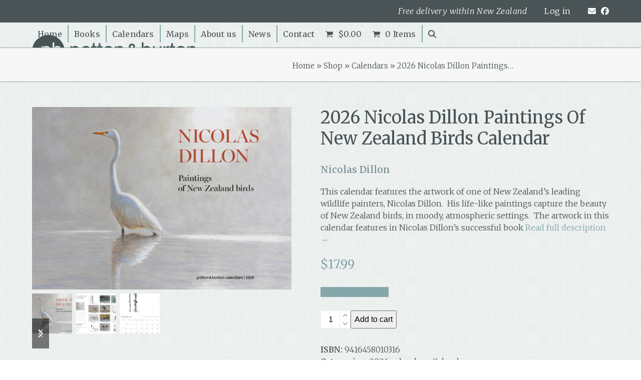

--- FILE ---
content_type: text/html; charset=UTF-8
request_url: https://www.pottonandburton.co.nz/product/2025-nicolas-dillon-paintings-of-new-zealand-birds-calendar/
body_size: 33105
content:
<!DOCTYPE html>
<html lang="en-GB" class="wpex-classic-style">
<head><meta charset="UTF-8"><script>if(navigator.userAgent.match(/MSIE|Internet Explorer/i)||navigator.userAgent.match(/Trident\/7\..*?rv:11/i)){var href=document.location.href;if(!href.match(/[?&]nowprocket/)){if(href.indexOf("?")==-1){if(href.indexOf("#")==-1){document.location.href=href+"?nowprocket=1"}else{document.location.href=href.replace("#","?nowprocket=1#")}}else{if(href.indexOf("#")==-1){document.location.href=href+"&nowprocket=1"}else{document.location.href=href.replace("#","&nowprocket=1#")}}}}</script><script>(()=>{class RocketLazyLoadScripts{constructor(){this.v="2.0.4",this.userEvents=["keydown","keyup","mousedown","mouseup","mousemove","mouseover","mouseout","touchmove","touchstart","touchend","touchcancel","wheel","click","dblclick","input"],this.attributeEvents=["onblur","onclick","oncontextmenu","ondblclick","onfocus","onmousedown","onmouseenter","onmouseleave","onmousemove","onmouseout","onmouseover","onmouseup","onmousewheel","onscroll","onsubmit"]}async t(){this.i(),this.o(),/iP(ad|hone)/.test(navigator.userAgent)&&this.h(),this.u(),this.l(this),this.m(),this.k(this),this.p(this),this._(),await Promise.all([this.R(),this.L()]),this.lastBreath=Date.now(),this.S(this),this.P(),this.D(),this.O(),this.M(),await this.C(this.delayedScripts.normal),await this.C(this.delayedScripts.defer),await this.C(this.delayedScripts.async),await this.T(),await this.F(),await this.j(),await this.A(),window.dispatchEvent(new Event("rocket-allScriptsLoaded")),this.everythingLoaded=!0,this.lastTouchEnd&&await new Promise(t=>setTimeout(t,500-Date.now()+this.lastTouchEnd)),this.I(),this.H(),this.U(),this.W()}i(){this.CSPIssue=sessionStorage.getItem("rocketCSPIssue"),document.addEventListener("securitypolicyviolation",t=>{this.CSPIssue||"script-src-elem"!==t.violatedDirective||"data"!==t.blockedURI||(this.CSPIssue=!0,sessionStorage.setItem("rocketCSPIssue",!0))},{isRocket:!0})}o(){window.addEventListener("pageshow",t=>{this.persisted=t.persisted,this.realWindowLoadedFired=!0},{isRocket:!0}),window.addEventListener("pagehide",()=>{this.onFirstUserAction=null},{isRocket:!0})}h(){let t;function e(e){t=e}window.addEventListener("touchstart",e,{isRocket:!0}),window.addEventListener("touchend",function i(o){o.changedTouches[0]&&t.changedTouches[0]&&Math.abs(o.changedTouches[0].pageX-t.changedTouches[0].pageX)<10&&Math.abs(o.changedTouches[0].pageY-t.changedTouches[0].pageY)<10&&o.timeStamp-t.timeStamp<200&&(window.removeEventListener("touchstart",e,{isRocket:!0}),window.removeEventListener("touchend",i,{isRocket:!0}),"INPUT"===o.target.tagName&&"text"===o.target.type||(o.target.dispatchEvent(new TouchEvent("touchend",{target:o.target,bubbles:!0})),o.target.dispatchEvent(new MouseEvent("mouseover",{target:o.target,bubbles:!0})),o.target.dispatchEvent(new PointerEvent("click",{target:o.target,bubbles:!0,cancelable:!0,detail:1,clientX:o.changedTouches[0].clientX,clientY:o.changedTouches[0].clientY})),event.preventDefault()))},{isRocket:!0})}q(t){this.userActionTriggered||("mousemove"!==t.type||this.firstMousemoveIgnored?"keyup"===t.type||"mouseover"===t.type||"mouseout"===t.type||(this.userActionTriggered=!0,this.onFirstUserAction&&this.onFirstUserAction()):this.firstMousemoveIgnored=!0),"click"===t.type&&t.preventDefault(),t.stopPropagation(),t.stopImmediatePropagation(),"touchstart"===this.lastEvent&&"touchend"===t.type&&(this.lastTouchEnd=Date.now()),"click"===t.type&&(this.lastTouchEnd=0),this.lastEvent=t.type,t.composedPath&&t.composedPath()[0].getRootNode()instanceof ShadowRoot&&(t.rocketTarget=t.composedPath()[0]),this.savedUserEvents.push(t)}u(){this.savedUserEvents=[],this.userEventHandler=this.q.bind(this),this.userEvents.forEach(t=>window.addEventListener(t,this.userEventHandler,{passive:!1,isRocket:!0})),document.addEventListener("visibilitychange",this.userEventHandler,{isRocket:!0})}U(){this.userEvents.forEach(t=>window.removeEventListener(t,this.userEventHandler,{passive:!1,isRocket:!0})),document.removeEventListener("visibilitychange",this.userEventHandler,{isRocket:!0}),this.savedUserEvents.forEach(t=>{(t.rocketTarget||t.target).dispatchEvent(new window[t.constructor.name](t.type,t))})}m(){const t="return false",e=Array.from(this.attributeEvents,t=>"data-rocket-"+t),i="["+this.attributeEvents.join("],[")+"]",o="[data-rocket-"+this.attributeEvents.join("],[data-rocket-")+"]",s=(e,i,o)=>{o&&o!==t&&(e.setAttribute("data-rocket-"+i,o),e["rocket"+i]=new Function("event",o),e.setAttribute(i,t))};new MutationObserver(t=>{for(const n of t)"attributes"===n.type&&(n.attributeName.startsWith("data-rocket-")||this.everythingLoaded?n.attributeName.startsWith("data-rocket-")&&this.everythingLoaded&&this.N(n.target,n.attributeName.substring(12)):s(n.target,n.attributeName,n.target.getAttribute(n.attributeName))),"childList"===n.type&&n.addedNodes.forEach(t=>{if(t.nodeType===Node.ELEMENT_NODE)if(this.everythingLoaded)for(const i of[t,...t.querySelectorAll(o)])for(const t of i.getAttributeNames())e.includes(t)&&this.N(i,t.substring(12));else for(const e of[t,...t.querySelectorAll(i)])for(const t of e.getAttributeNames())this.attributeEvents.includes(t)&&s(e,t,e.getAttribute(t))})}).observe(document,{subtree:!0,childList:!0,attributeFilter:[...this.attributeEvents,...e]})}I(){this.attributeEvents.forEach(t=>{document.querySelectorAll("[data-rocket-"+t+"]").forEach(e=>{this.N(e,t)})})}N(t,e){const i=t.getAttribute("data-rocket-"+e);i&&(t.setAttribute(e,i),t.removeAttribute("data-rocket-"+e))}k(t){Object.defineProperty(HTMLElement.prototype,"onclick",{get(){return this.rocketonclick||null},set(e){this.rocketonclick=e,this.setAttribute(t.everythingLoaded?"onclick":"data-rocket-onclick","this.rocketonclick(event)")}})}S(t){function e(e,i){let o=e[i];e[i]=null,Object.defineProperty(e,i,{get:()=>o,set(s){t.everythingLoaded?o=s:e["rocket"+i]=o=s}})}e(document,"onreadystatechange"),e(window,"onload"),e(window,"onpageshow");try{Object.defineProperty(document,"readyState",{get:()=>t.rocketReadyState,set(e){t.rocketReadyState=e},configurable:!0}),document.readyState="loading"}catch(t){console.log("WPRocket DJE readyState conflict, bypassing")}}l(t){this.originalAddEventListener=EventTarget.prototype.addEventListener,this.originalRemoveEventListener=EventTarget.prototype.removeEventListener,this.savedEventListeners=[],EventTarget.prototype.addEventListener=function(e,i,o){o&&o.isRocket||!t.B(e,this)&&!t.userEvents.includes(e)||t.B(e,this)&&!t.userActionTriggered||e.startsWith("rocket-")||t.everythingLoaded?t.originalAddEventListener.call(this,e,i,o):(t.savedEventListeners.push({target:this,remove:!1,type:e,func:i,options:o}),"mouseenter"!==e&&"mouseleave"!==e||t.originalAddEventListener.call(this,e,t.savedUserEvents.push,o))},EventTarget.prototype.removeEventListener=function(e,i,o){o&&o.isRocket||!t.B(e,this)&&!t.userEvents.includes(e)||t.B(e,this)&&!t.userActionTriggered||e.startsWith("rocket-")||t.everythingLoaded?t.originalRemoveEventListener.call(this,e,i,o):t.savedEventListeners.push({target:this,remove:!0,type:e,func:i,options:o})}}J(t,e){this.savedEventListeners=this.savedEventListeners.filter(i=>{let o=i.type,s=i.target||window;return e!==o||t!==s||(this.B(o,s)&&(i.type="rocket-"+o),this.$(i),!1)})}H(){EventTarget.prototype.addEventListener=this.originalAddEventListener,EventTarget.prototype.removeEventListener=this.originalRemoveEventListener,this.savedEventListeners.forEach(t=>this.$(t))}$(t){t.remove?this.originalRemoveEventListener.call(t.target,t.type,t.func,t.options):this.originalAddEventListener.call(t.target,t.type,t.func,t.options)}p(t){let e;function i(e){return t.everythingLoaded?e:e.split(" ").map(t=>"load"===t||t.startsWith("load.")?"rocket-jquery-load":t).join(" ")}function o(o){function s(e){const s=o.fn[e];o.fn[e]=o.fn.init.prototype[e]=function(){return this[0]===window&&t.userActionTriggered&&("string"==typeof arguments[0]||arguments[0]instanceof String?arguments[0]=i(arguments[0]):"object"==typeof arguments[0]&&Object.keys(arguments[0]).forEach(t=>{const e=arguments[0][t];delete arguments[0][t],arguments[0][i(t)]=e})),s.apply(this,arguments),this}}if(o&&o.fn&&!t.allJQueries.includes(o)){const e={DOMContentLoaded:[],"rocket-DOMContentLoaded":[]};for(const t in e)document.addEventListener(t,()=>{e[t].forEach(t=>t())},{isRocket:!0});o.fn.ready=o.fn.init.prototype.ready=function(i){function s(){parseInt(o.fn.jquery)>2?setTimeout(()=>i.bind(document)(o)):i.bind(document)(o)}return"function"==typeof i&&(t.realDomReadyFired?!t.userActionTriggered||t.fauxDomReadyFired?s():e["rocket-DOMContentLoaded"].push(s):e.DOMContentLoaded.push(s)),o([])},s("on"),s("one"),s("off"),t.allJQueries.push(o)}e=o}t.allJQueries=[],o(window.jQuery),Object.defineProperty(window,"jQuery",{get:()=>e,set(t){o(t)}})}P(){const t=new Map;document.write=document.writeln=function(e){const i=document.currentScript,o=document.createRange(),s=i.parentElement;let n=t.get(i);void 0===n&&(n=i.nextSibling,t.set(i,n));const c=document.createDocumentFragment();o.setStart(c,0),c.appendChild(o.createContextualFragment(e)),s.insertBefore(c,n)}}async R(){return new Promise(t=>{this.userActionTriggered?t():this.onFirstUserAction=t})}async L(){return new Promise(t=>{document.addEventListener("DOMContentLoaded",()=>{this.realDomReadyFired=!0,t()},{isRocket:!0})})}async j(){return this.realWindowLoadedFired?Promise.resolve():new Promise(t=>{window.addEventListener("load",t,{isRocket:!0})})}M(){this.pendingScripts=[];this.scriptsMutationObserver=new MutationObserver(t=>{for(const e of t)e.addedNodes.forEach(t=>{"SCRIPT"!==t.tagName||t.noModule||t.isWPRocket||this.pendingScripts.push({script:t,promise:new Promise(e=>{const i=()=>{const i=this.pendingScripts.findIndex(e=>e.script===t);i>=0&&this.pendingScripts.splice(i,1),e()};t.addEventListener("load",i,{isRocket:!0}),t.addEventListener("error",i,{isRocket:!0}),setTimeout(i,1e3)})})})}),this.scriptsMutationObserver.observe(document,{childList:!0,subtree:!0})}async F(){await this.X(),this.pendingScripts.length?(await this.pendingScripts[0].promise,await this.F()):this.scriptsMutationObserver.disconnect()}D(){this.delayedScripts={normal:[],async:[],defer:[]},document.querySelectorAll("script[type$=rocketlazyloadscript]").forEach(t=>{t.hasAttribute("data-rocket-src")?t.hasAttribute("async")&&!1!==t.async?this.delayedScripts.async.push(t):t.hasAttribute("defer")&&!1!==t.defer||"module"===t.getAttribute("data-rocket-type")?this.delayedScripts.defer.push(t):this.delayedScripts.normal.push(t):this.delayedScripts.normal.push(t)})}async _(){await this.L();let t=[];document.querySelectorAll("script[type$=rocketlazyloadscript][data-rocket-src]").forEach(e=>{let i=e.getAttribute("data-rocket-src");if(i&&!i.startsWith("data:")){i.startsWith("//")&&(i=location.protocol+i);try{const o=new URL(i).origin;o!==location.origin&&t.push({src:o,crossOrigin:e.crossOrigin||"module"===e.getAttribute("data-rocket-type")})}catch(t){}}}),t=[...new Map(t.map(t=>[JSON.stringify(t),t])).values()],this.Y(t,"preconnect")}async G(t){if(await this.K(),!0!==t.noModule||!("noModule"in HTMLScriptElement.prototype))return new Promise(e=>{let i;function o(){(i||t).setAttribute("data-rocket-status","executed"),e()}try{if(navigator.userAgent.includes("Firefox/")||""===navigator.vendor||this.CSPIssue)i=document.createElement("script"),[...t.attributes].forEach(t=>{let e=t.nodeName;"type"!==e&&("data-rocket-type"===e&&(e="type"),"data-rocket-src"===e&&(e="src"),i.setAttribute(e,t.nodeValue))}),t.text&&(i.text=t.text),t.nonce&&(i.nonce=t.nonce),i.hasAttribute("src")?(i.addEventListener("load",o,{isRocket:!0}),i.addEventListener("error",()=>{i.setAttribute("data-rocket-status","failed-network"),e()},{isRocket:!0}),setTimeout(()=>{i.isConnected||e()},1)):(i.text=t.text,o()),i.isWPRocket=!0,t.parentNode.replaceChild(i,t);else{const i=t.getAttribute("data-rocket-type"),s=t.getAttribute("data-rocket-src");i?(t.type=i,t.removeAttribute("data-rocket-type")):t.removeAttribute("type"),t.addEventListener("load",o,{isRocket:!0}),t.addEventListener("error",i=>{this.CSPIssue&&i.target.src.startsWith("data:")?(console.log("WPRocket: CSP fallback activated"),t.removeAttribute("src"),this.G(t).then(e)):(t.setAttribute("data-rocket-status","failed-network"),e())},{isRocket:!0}),s?(t.fetchPriority="high",t.removeAttribute("data-rocket-src"),t.src=s):t.src="data:text/javascript;base64,"+window.btoa(unescape(encodeURIComponent(t.text)))}}catch(i){t.setAttribute("data-rocket-status","failed-transform"),e()}});t.setAttribute("data-rocket-status","skipped")}async C(t){const e=t.shift();return e?(e.isConnected&&await this.G(e),this.C(t)):Promise.resolve()}O(){this.Y([...this.delayedScripts.normal,...this.delayedScripts.defer,...this.delayedScripts.async],"preload")}Y(t,e){this.trash=this.trash||[];let i=!0;var o=document.createDocumentFragment();t.forEach(t=>{const s=t.getAttribute&&t.getAttribute("data-rocket-src")||t.src;if(s&&!s.startsWith("data:")){const n=document.createElement("link");n.href=s,n.rel=e,"preconnect"!==e&&(n.as="script",n.fetchPriority=i?"high":"low"),t.getAttribute&&"module"===t.getAttribute("data-rocket-type")&&(n.crossOrigin=!0),t.crossOrigin&&(n.crossOrigin=t.crossOrigin),t.integrity&&(n.integrity=t.integrity),t.nonce&&(n.nonce=t.nonce),o.appendChild(n),this.trash.push(n),i=!1}}),document.head.appendChild(o)}W(){this.trash.forEach(t=>t.remove())}async T(){try{document.readyState="interactive"}catch(t){}this.fauxDomReadyFired=!0;try{await this.K(),this.J(document,"readystatechange"),document.dispatchEvent(new Event("rocket-readystatechange")),await this.K(),document.rocketonreadystatechange&&document.rocketonreadystatechange(),await this.K(),this.J(document,"DOMContentLoaded"),document.dispatchEvent(new Event("rocket-DOMContentLoaded")),await this.K(),this.J(window,"DOMContentLoaded"),window.dispatchEvent(new Event("rocket-DOMContentLoaded"))}catch(t){console.error(t)}}async A(){try{document.readyState="complete"}catch(t){}try{await this.K(),this.J(document,"readystatechange"),document.dispatchEvent(new Event("rocket-readystatechange")),await this.K(),document.rocketonreadystatechange&&document.rocketonreadystatechange(),await this.K(),this.J(window,"load"),window.dispatchEvent(new Event("rocket-load")),await this.K(),window.rocketonload&&window.rocketonload(),await this.K(),this.allJQueries.forEach(t=>t(window).trigger("rocket-jquery-load")),await this.K(),this.J(window,"pageshow");const t=new Event("rocket-pageshow");t.persisted=this.persisted,window.dispatchEvent(t),await this.K(),window.rocketonpageshow&&window.rocketonpageshow({persisted:this.persisted})}catch(t){console.error(t)}}async K(){Date.now()-this.lastBreath>45&&(await this.X(),this.lastBreath=Date.now())}async X(){return document.hidden?new Promise(t=>setTimeout(t)):new Promise(t=>requestAnimationFrame(t))}B(t,e){return e===document&&"readystatechange"===t||(e===document&&"DOMContentLoaded"===t||(e===window&&"DOMContentLoaded"===t||(e===window&&"load"===t||e===window&&"pageshow"===t)))}static run(){(new RocketLazyLoadScripts).t()}}RocketLazyLoadScripts.run()})();</script>

<link rel="profile" href="https://gmpg.org/xfn/11">
<meta name='robots' content='index, follow, max-image-preview:large, max-snippet:-1, max-video-preview:-1' />
	<style>img:is([sizes="auto" i], [sizes^="auto," i]) { contain-intrinsic-size: 3000px 1500px }</style>
	<meta name="viewport" content="width=device-width, initial-scale=1">
<script type="rocketlazyloadscript">window._wca = window._wca || [];</script>

	<!-- This site is optimized with the Yoast SEO Premium plugin v20.0 (Yoast SEO v26.2) - https://yoast.com/wordpress/plugins/seo/ -->
	<title>2026 Nicolas Dillon Paintings of New Zealand Birds Calendar - Potton &amp; Burton</title>
<link crossorigin data-rocket-preconnect href="https://fonts.googleapis.com" rel="preconnect">
<link crossorigin data-rocket-preconnect href="https://stats.wp.com" rel="preconnect">
<link data-rocket-preload as="style" href="https://fonts.googleapis.com/css2?family=Lato:ital,wght@0,100;0,200;0,300;0,400;0,500;0,600;0,700;0,800;0,900;1,100;1,200;1,300;1,400;1,500;1,600;1,700;1,800;1,900&#038;subset=latin&#038;display=swap" rel="preload">
<link href="https://fonts.googleapis.com/css2?family=Lato:ital,wght@0,100;0,200;0,300;0,400;0,500;0,600;0,700;0,800;0,900;1,100;1,200;1,300;1,400;1,500;1,600;1,700;1,800;1,900&#038;subset=latin&#038;display=swap" media="print" onload="this.media=&#039;all&#039;" rel="stylesheet">
<noscript><link rel="stylesheet" href="https://fonts.googleapis.com/css2?family=Lato:ital,wght@0,100;0,200;0,300;0,400;0,500;0,600;0,700;0,800;0,900;1,100;1,200;1,300;1,400;1,500;1,600;1,700;1,800;1,900&#038;subset=latin&#038;display=swap"></noscript><link rel="preload" data-rocket-preload as="image" href="https://www.pottonandburton.co.nz/wp-content/uploads/2025/03/web-NIC-DILLON-FC-72-650x458.jpg" imagesrcset="https://www.pottonandburton.co.nz/wp-content/uploads/2025/03/web-NIC-DILLON-FC-72-650x458.jpg 650w, https://www.pottonandburton.co.nz/wp-content/uploads/2025/03/web-NIC-DILLON-FC-72-300x212.jpg 300w, https://www.pottonandburton.co.nz/wp-content/uploads/2025/03/web-NIC-DILLON-FC-72-1024x722.jpg 1024w, https://www.pottonandburton.co.nz/wp-content/uploads/2025/03/web-NIC-DILLON-FC-72-768x541.jpg 768w, https://www.pottonandburton.co.nz/wp-content/uploads/2025/03/web-NIC-DILLON-FC-72-600x423.jpg 600w, https://www.pottonandburton.co.nz/wp-content/uploads/2025/03/web-NIC-DILLON-FC-72-1064x750.jpg 1064w, https://www.pottonandburton.co.nz/wp-content/uploads/2025/03/web-NIC-DILLON-FC-72.jpg 1200w" imagesizes="(max-width: 650px) 100vw, 650px" fetchpriority="high">
	<meta name="description" content="This calendar features the artwork of one of New Zealand&#039;s leading wildlife painters, Nicolas Dillon.  His life-like paintings capture the beauty of New Zealand" />
	<link rel="canonical" href="https://www.pottonandburton.co.nz/product/2025-nicolas-dillon-paintings-of-new-zealand-birds-calendar/" />
	<meta property="og:locale" content="en_GB" />
	<meta property="og:type" content="article" />
	<meta property="og:title" content="2026 Nicolas Dillon Paintings of New Zealand Birds Calendar" />
	<meta property="og:description" content="This calendar features the artwork of one of New Zealand&#8217;s leading wildlife painters, Nicolas Dillon.  His life-like paintings capture the beauty of New Zealand birds, in moody, atmospheric settings.  The artwork in this calendar features in Nicolas Dillon&#8217;s successful book Nicolas Dillon Drawn to the Wild: Paintings of New Zealand Birds. &nbsp; &nbsp;" />
	<meta property="og:url" content="https://www.pottonandburton.co.nz/product/2025-nicolas-dillon-paintings-of-new-zealand-birds-calendar/" />
	<meta property="og:site_name" content="Potton &amp; Burton" />
	<meta property="article:publisher" content="https://www.facebook.com/CraigPottonPublishing" />
	<meta property="article:modified_time" content="2026-01-04T22:25:59+00:00" />
	<meta property="og:image" content="https://www.pottonandburton.co.nz/wp-content/uploads/2025/03/web-NIC-DILLON-FC-72.jpg" />
	<meta property="og:image:width" content="1200" />
	<meta property="og:image:height" content="846" />
	<meta property="og:image:type" content="image/jpeg" />
	<meta name="twitter:label1" content="Estimated reading time" />
	<meta name="twitter:data1" content="1 minute" />
	<script type="application/ld+json" class="yoast-schema-graph">{"@context":"https://schema.org","@graph":[{"@type":"WebPage","@id":"https://www.pottonandburton.co.nz/product/2025-nicolas-dillon-paintings-of-new-zealand-birds-calendar/","url":"https://www.pottonandburton.co.nz/product/2025-nicolas-dillon-paintings-of-new-zealand-birds-calendar/","name":"2026 Nicolas Dillon Paintings of New Zealand Birds Calendar - Potton &amp; Burton","isPartOf":{"@id":"https://www.pottonandburton.co.nz/#website"},"primaryImageOfPage":{"@id":"https://www.pottonandburton.co.nz/product/2025-nicolas-dillon-paintings-of-new-zealand-birds-calendar/#primaryimage"},"image":{"@id":"https://www.pottonandburton.co.nz/product/2025-nicolas-dillon-paintings-of-new-zealand-birds-calendar/#primaryimage"},"thumbnailUrl":"https://www.pottonandburton.co.nz/wp-content/uploads/2025/03/web-NIC-DILLON-FC-72.jpg","datePublished":"2024-04-08T03:34:10+00:00","dateModified":"2026-01-04T22:25:59+00:00","breadcrumb":{"@id":"https://www.pottonandburton.co.nz/product/2025-nicolas-dillon-paintings-of-new-zealand-birds-calendar/#breadcrumb"},"inLanguage":"en-GB","potentialAction":[{"@type":"ReadAction","target":["https://www.pottonandburton.co.nz/product/2025-nicolas-dillon-paintings-of-new-zealand-birds-calendar/"]}]},{"@type":"ImageObject","inLanguage":"en-GB","@id":"https://www.pottonandburton.co.nz/product/2025-nicolas-dillon-paintings-of-new-zealand-birds-calendar/#primaryimage","url":"https://www.pottonandburton.co.nz/wp-content/uploads/2025/03/web-NIC-DILLON-FC-72.jpg","contentUrl":"https://www.pottonandburton.co.nz/wp-content/uploads/2025/03/web-NIC-DILLON-FC-72.jpg","width":1200,"height":846},{"@type":"BreadcrumbList","@id":"https://www.pottonandburton.co.nz/product/2025-nicolas-dillon-paintings-of-new-zealand-birds-calendar/#breadcrumb","itemListElement":[{"@type":"ListItem","position":1,"name":"Home","item":"https://www.pottonandburton.co.nz/"},{"@type":"ListItem","position":2,"name":"Shop","item":"https://www.pottonandburton.co.nz/shop/"},{"@type":"ListItem","position":3,"name":"Calendars","item":"https://www.pottonandburton.co.nz/product-category/calendars/"},{"@type":"ListItem","position":4,"name":"2026 Nicolas Dillon Paintings&hellip;"}]},{"@type":"WebSite","@id":"https://www.pottonandburton.co.nz/#website","url":"https://www.pottonandburton.co.nz/","name":"Potton &amp; Burton","description":"Publishing fine New Zealand books","publisher":{"@id":"https://www.pottonandburton.co.nz/#organization"},"potentialAction":[{"@type":"SearchAction","target":{"@type":"EntryPoint","urlTemplate":"https://www.pottonandburton.co.nz/?s={search_term_string}"},"query-input":{"@type":"PropertyValueSpecification","valueRequired":true,"valueName":"search_term_string"}}],"inLanguage":"en-GB"},{"@type":"Organization","@id":"https://www.pottonandburton.co.nz/#organization","name":"Potton &amp; Burton","url":"https://www.pottonandburton.co.nz/","logo":{"@type":"ImageObject","inLanguage":"en-GB","@id":"https://www.pottonandburton.co.nz/#/schema/logo/image/","url":"https://www.pottonandburton.co.nz/wp-content/uploads/2022/03/potton-and-burton-logo-no-byline-65h-B.png","contentUrl":"https://www.pottonandburton.co.nz/wp-content/uploads/2022/03/potton-and-burton-logo-no-byline-65h-B.png","width":328,"height":65,"caption":"Potton &amp; Burton"},"image":{"@id":"https://www.pottonandburton.co.nz/#/schema/logo/image/"},"sameAs":["https://www.facebook.com/CraigPottonPublishing"]}]}</script>
	<!-- / Yoast SEO Premium plugin. -->


<link rel='dns-prefetch' href='//stats.wp.com' />
<link rel='dns-prefetch' href='//fonts.googleapis.com' />
<link rel='dns-prefetch' href='//v0.wordpress.com' />
<link href='https://fonts.gstatic.com' crossorigin rel='preconnect' />
<link rel="alternate" type="application/rss+xml" title="Potton &amp; Burton &raquo; Feed" href="https://www.pottonandburton.co.nz/feed/" />
<link rel="alternate" type="application/rss+xml" title="Potton &amp; Burton &raquo; Comments Feed" href="https://www.pottonandburton.co.nz/comments/feed/" />
<link rel='stylesheet' id='formidable-css' href='https://www.pottonandburton.co.nz/wp-content/plugins/formidable/css/formidableforms.css?ver=10312011' media='all' />
<link rel='stylesheet' id='js_composer_front-css' href='https://www.pottonandburton.co.nz/wp-content/plugins/js_composer/assets/css/js_composer.min.css?ver=8.4.1' media='all' />
<link rel='stylesheet' id='wpex-fm-23270-css' href='https://fonts.googleapis.com/css2?family=Merriweather:ital,wght@0,100;0,200;0,300;0,400;0,500;0,600;0,700;0,800;0,900;1,100;1,200;1,300;1,400;1,500;1,600;1,700;1,800;1,900&#038;display=swap&#038;subset=latin,latin-ext' media='all' />
<link rel='stylesheet' id='mediaelement-css' href='https://www.pottonandburton.co.nz/wp-includes/js/mediaelement/mediaelementplayer-legacy.min.css?ver=4.2.17' media='all' />
<link rel='stylesheet' id='wp-mediaelement-css' href='https://www.pottonandburton.co.nz/wp-includes/js/mediaelement/wp-mediaelement.min.css?ver=13782261c4b0c602a8911bc09f468f15' media='all' />
<style id='jetpack-sharing-buttons-style-inline-css'>
.jetpack-sharing-buttons__services-list{display:flex;flex-direction:row;flex-wrap:wrap;gap:0;list-style-type:none;margin:5px;padding:0}.jetpack-sharing-buttons__services-list.has-small-icon-size{font-size:12px}.jetpack-sharing-buttons__services-list.has-normal-icon-size{font-size:16px}.jetpack-sharing-buttons__services-list.has-large-icon-size{font-size:24px}.jetpack-sharing-buttons__services-list.has-huge-icon-size{font-size:36px}@media print{.jetpack-sharing-buttons__services-list{display:none!important}}.editor-styles-wrapper .wp-block-jetpack-sharing-buttons{gap:0;padding-inline-start:0}ul.jetpack-sharing-buttons__services-list.has-background{padding:1.25em 2.375em}
</style>
<link rel='stylesheet' id='cookie-law-info-css' href='https://www.pottonandburton.co.nz/wp-content/plugins/cookie-law-info/legacy/public/css/cookie-law-info-public.css?ver=3.3.6' media='all' />
<link rel='stylesheet' id='cookie-law-info-gdpr-css' href='https://www.pottonandburton.co.nz/wp-content/plugins/cookie-law-info/legacy/public/css/cookie-law-info-gdpr.css?ver=3.3.6' media='all' />
<link rel='stylesheet' id='pottonandburton-css' href='https://www.pottonandburton.co.nz/wp-content/plugins/pottonandburton/public/css/pottonandburton-public.css?ver=1.0.2' media='all' />
<style id='woocommerce-inline-inline-css'>
.woocommerce form .form-row .required { visibility: visible; }
</style>
<link rel='stylesheet' id='aws-pro-style-css' href='https://www.pottonandburton.co.nz/wp-content/plugins/advanced-woo-search-pro/assets/css/common.min.css?ver=pro3.47' media='all' />
<link rel='stylesheet' id='mc4wp-form-basic-css' href='https://www.pottonandburton.co.nz/wp-content/plugins/mailchimp-for-wp/assets/css/form-basic.css?ver=4.10.8' media='all' />
<link rel='stylesheet' id='yith_wcbm_badge_style-css' href='https://www.pottonandburton.co.nz/wp-content/plugins/yith-woocommerce-badges-management/assets/css/frontend.css?ver=3.20.0' media='all' />
<style id='yith_wcbm_badge_style-inline-css'>
.yith-wcbm-badge.yith-wcbm-badge-text.yith-wcbm-badge-28489 {
				top: 0; left: 0; 
				
				-ms-transform: ; 
				-webkit-transform: ; 
				transform: ;
				padding: 0px 0px 0px 0px;
				background-color:#2470ff; border-radius: 0px 0px 0px 0px; width:150px; height:50px;
			}.yith-wcbm-badge.yith-wcbm-badge-text.yith-wcbm-badge-31306 {
				top: 0; left: 0; 
				
				-ms-transform: ; 
				-webkit-transform: ; 
				transform: ;
				padding: 0px 0px 0px 0px;
				background-color:#2470FF; border-radius: 0px 0px 0px 0px; width:150px; height:50px;
			}
</style>
<link rel='stylesheet' id='yith-gfont-open-sans-css' href='https://www.pottonandburton.co.nz/wp-content/plugins/yith-woocommerce-badges-management/assets/fonts/open-sans/style.css?ver=3.20.0' media='all' />
<link rel='stylesheet' id='brands-styles-css' href='https://www.pottonandburton.co.nz/wp-content/plugins/woocommerce/assets/css/brands.css?ver=10.3.7' media='all' />
<link rel='stylesheet' id='wpex-woocommerce-css' href='https://www.pottonandburton.co.nz/wp-content/themes/Total/assets/css/frontend/woocommerce/core.min.css?ver=6.4.2' media='all' />

<link rel='stylesheet' id='wpex-style-css' href='https://www.pottonandburton.co.nz/wp-content/themes/Total/style.css?ver=6.4.2' media='all' />
<link rel='stylesheet' id='wpex-mobile-menu-breakpoint-max-css' href='https://www.pottonandburton.co.nz/wp-content/themes/Total/assets/css/frontend/breakpoints/max.min.css?ver=6.4.2' media='only screen and (max-width:1170px)' />
<link rel='stylesheet' id='wpex-mobile-menu-breakpoint-min-css' href='https://www.pottonandburton.co.nz/wp-content/themes/Total/assets/css/frontend/breakpoints/min.min.css?ver=6.4.2' media='only screen and (min-width:1171px)' />
<link rel='stylesheet' id='vcex-shortcodes-css' href='https://www.pottonandburton.co.nz/wp-content/themes/Total/assets/css/frontend/vcex-shortcodes.min.css?ver=6.4.2' media='all' />
<link rel='stylesheet' id='flexible-shipping-free-shipping-css' href='https://www.pottonandburton.co.nz/wp-content/plugins/flexible-shipping/assets/dist/css/free-shipping.css?ver=6.4.1.2' media='all' />
<link rel='stylesheet' id='wpex-wpbakery-css' href='https://www.pottonandburton.co.nz/wp-content/themes/Total/assets/css/frontend/wpbakery.min.css?ver=6.4.2' media='all' />
<style id='rocket-lazyload-inline-css'>
.rll-youtube-player{position:relative;padding-bottom:56.23%;height:0;overflow:hidden;max-width:100%;}.rll-youtube-player:focus-within{outline: 2px solid currentColor;outline-offset: 5px;}.rll-youtube-player iframe{position:absolute;top:0;left:0;width:100%;height:100%;z-index:100;background:0 0}.rll-youtube-player img{bottom:0;display:block;left:0;margin:auto;max-width:100%;width:100%;position:absolute;right:0;top:0;border:none;height:auto;-webkit-transition:.4s all;-moz-transition:.4s all;transition:.4s all}.rll-youtube-player img:hover{-webkit-filter:brightness(75%)}.rll-youtube-player .play{height:100%;width:100%;left:0;top:0;position:absolute;background:url(https://www.pottonandburton.co.nz/wp-content/plugins/wp-rocket/assets/img/youtube.png) no-repeat center;background-color: transparent !important;cursor:pointer;border:none;}.wp-embed-responsive .wp-has-aspect-ratio .rll-youtube-player{position:absolute;padding-bottom:0;width:100%;height:100%;top:0;bottom:0;left:0;right:0}
</style>
<script src="https://www.pottonandburton.co.nz/wp-includes/js/jquery/jquery.min.js?ver=3.7.1" id="jquery-core-js"></script>
<script src="https://www.pottonandburton.co.nz/wp-includes/js/jquery/jquery-migrate.min.js?ver=3.4.1" id="jquery-migrate-js"></script>
<script id="cookie-law-info-js-extra">
var Cli_Data = {"nn_cookie_ids":[],"cookielist":[],"non_necessary_cookies":[],"ccpaEnabled":"","ccpaRegionBased":"","ccpaBarEnabled":"","strictlyEnabled":["necessary","obligatoire"],"ccpaType":"gdpr","js_blocking":"","custom_integration":"","triggerDomRefresh":"","secure_cookies":""};
var cli_cookiebar_settings = {"animate_speed_hide":"500","animate_speed_show":"500","background":"#fff","border":"#444","border_on":"","button_1_button_colour":"#000","button_1_button_hover":"#000000","button_1_link_colour":"#fff","button_1_as_button":"1","button_1_new_win":"","button_2_button_colour":"#333","button_2_button_hover":"#292929","button_2_link_colour":"#444","button_2_as_button":"","button_2_hidebar":"","button_3_button_colour":"#000","button_3_button_hover":"#000000","button_3_link_colour":"#fff","button_3_as_button":"1","button_3_new_win":"","button_4_button_colour":"#000","button_4_button_hover":"#000000","button_4_link_colour":"#fff","button_4_as_button":"1","button_7_button_colour":"#61a229","button_7_button_hover":"#4e8221","button_7_link_colour":"#fff","button_7_as_button":"1","button_7_new_win":"","font_family":"inherit","header_fix":"","notify_animate_hide":"1","notify_animate_show":"","notify_div_id":"#cookie-law-info-bar","notify_position_horizontal":"right","notify_position_vertical":"bottom","scroll_close":"","scroll_close_reload":"","accept_close_reload":"","reject_close_reload":"","showagain_tab":"1","showagain_background":"#fff","showagain_border":"#000","showagain_div_id":"#cookie-law-info-again","showagain_x_position":"100px","text":"#000","show_once_yn":"","show_once":"10000","logging_on":"","as_popup":"","popup_overlay":"1","bar_heading_text":"","cookie_bar_as":"banner","popup_showagain_position":"bottom-right","widget_position":"left"};
var log_object = {"ajax_url":"https:\/\/www.pottonandburton.co.nz\/wp-admin\/admin-ajax.php"};
</script>
<script type="rocketlazyloadscript" data-rocket-src="https://www.pottonandburton.co.nz/wp-content/plugins/cookie-law-info/legacy/public/js/cookie-law-info-public.js?ver=3.3.6" id="cookie-law-info-js" data-rocket-defer defer></script>
<script type="rocketlazyloadscript" data-rocket-src="https://www.pottonandburton.co.nz/wp-content/plugins/pottonandburton/public/js/pottonandburton-public.js?ver=1.0.2" id="pottonandburton-js" data-rocket-defer defer></script>
<script data-jetpack-boost="ignore" src="//www.pottonandburton.co.nz/wp-content/plugins/revslider/sr6/assets/js/rbtools.min.js?ver=6.7.29" async id="tp-tools-js"></script>
<script data-jetpack-boost="ignore" src="//www.pottonandburton.co.nz/wp-content/plugins/revslider/sr6/assets/js/rs6.min.js?ver=6.7.32" async id="revmin-js"></script>
<script src="https://www.pottonandburton.co.nz/wp-content/plugins/woocommerce/assets/js/jquery-blockui/jquery.blockUI.min.js?ver=2.7.0-wc.10.3.7" id="wc-jquery-blockui-js" data-wp-strategy="defer" data-rocket-defer defer></script>
<script id="wc-add-to-cart-js-extra">
var wc_add_to_cart_params = {"ajax_url":"\/wp-admin\/admin-ajax.php","wc_ajax_url":"\/?wc-ajax=%%endpoint%%","i18n_view_cart":"View cart","cart_url":"https:\/\/www.pottonandburton.co.nz\/cart\/","is_cart":"","cart_redirect_after_add":"no"};
</script>
<script type="rocketlazyloadscript" data-rocket-src="https://www.pottonandburton.co.nz/wp-content/plugins/woocommerce/assets/js/frontend/add-to-cart.min.js?ver=10.3.7" id="wc-add-to-cart-js" data-wp-strategy="defer" data-rocket-defer defer></script>
<script src="https://www.pottonandburton.co.nz/wp-content/plugins/woocommerce/assets/js/flexslider/jquery.flexslider.min.js?ver=2.7.2-wc.10.3.7" id="wc-flexslider-js" defer data-wp-strategy="defer"></script>
<script id="wc-single-product-js-extra">
var wc_single_product_params = {"i18n_required_rating_text":"Please select a rating","i18n_rating_options":["1 of 5 stars","2 of 5 stars","3 of 5 stars","4 of 5 stars","5 of 5 stars"],"i18n_product_gallery_trigger_text":"View full-screen image gallery","review_rating_required":"yes","flexslider":{"rtl":false,"animation":"slide","smoothHeight":true,"directionNav":true,"controlNav":"thumbnails","slideshow":false,"animationSpeed":600,"animationLoop":false,"allowOneSlide":false,"prevText":"<span class=\"screen-reader-text\">previous slide<\/span><span class=\"wpex-icon\" aria-hidden=\"true\"><svg xmlns=\"http:\/\/www.w3.org\/2000\/svg\" viewBox=\"0 0 24 24\"><rect fill=\"none\" height=\"24\" width=\"24\"\/><g><polygon points=\"17.77,3.77 16,2 6,12 16,22 17.77,20.23 9.54,12\"\/><\/g><\/svg><\/span>","nextText":"<span class=\"screen-reader-text\">next slide<\/span><span class=\"wpex-icon\" aria-hidden=\"true\"><svg xmlns=\"http:\/\/www.w3.org\/2000\/svg\" viewBox=\"0 0 24 24\"><g><path d=\"M0,0h24v24H0V0z\" fill=\"none\"\/><\/g><g><polygon points=\"6.23,20.23 8,22 18,12 8,2 6.23,3.77 14.46,12\"\/><\/g><\/svg><\/span>"},"zoom_enabled":"","zoom_options":[],"photoswipe_enabled":"","photoswipe_options":{"shareEl":false,"closeOnScroll":false,"history":false,"hideAnimationDuration":0,"showAnimationDuration":0},"flexslider_enabled":"1"};
</script>
<script src="https://www.pottonandburton.co.nz/wp-content/plugins/woocommerce/assets/js/frontend/single-product.min.js?ver=10.3.7" id="wc-single-product-js" defer data-wp-strategy="defer"></script>
<script type="rocketlazyloadscript" data-rocket-src="https://www.pottonandburton.co.nz/wp-content/plugins/woocommerce/assets/js/js-cookie/js.cookie.min.js?ver=2.1.4-wc.10.3.7" id="wc-js-cookie-js" defer data-wp-strategy="defer"></script>
<script id="woocommerce-js-extra">
var woocommerce_params = {"ajax_url":"\/wp-admin\/admin-ajax.php","wc_ajax_url":"\/?wc-ajax=%%endpoint%%","i18n_password_show":"Show password","i18n_password_hide":"Hide password"};
</script>
<script type="rocketlazyloadscript" data-rocket-src="https://www.pottonandburton.co.nz/wp-content/plugins/woocommerce/assets/js/frontend/woocommerce.min.js?ver=10.3.7" id="woocommerce-js" defer data-wp-strategy="defer"></script>
<script type="rocketlazyloadscript" data-rocket-src="https://www.pottonandburton.co.nz/wp-content/plugins/js_composer/assets/js/vendors/woocommerce-add-to-cart.js?ver=8.4.1" id="vc_woocommerce-add-to-cart-js-js" data-rocket-defer defer></script>
<script id="analytify-events-tracking-js-extra">
var analytify_events_tracking = {"ajaxurl":"https:\/\/www.pottonandburton.co.nz\/wp-admin\/admin-ajax.php","tracking_mode":"gtag","ga_mode":"ga4","tracking_code":"G-T9FRV02WN6","is_track_user":"1","root_domain":"pottonandburton.co.nz","affiliate_link":"","download_extension":"zip|mp3*|mpe*g|pdf|docx*|pptx*|xlsx*|rar*","anchor_tracking":""};
</script>
<script type="rocketlazyloadscript" data-rocket-src="https://www.pottonandburton.co.nz/wp-content/plugins/wp-analytify-pro/inc/modules/events-tracking/assets/js/analytify-events-tracking.min.js?ver=7.0.4" id="analytify-events-tracking-js" data-rocket-defer defer></script>
<script id="wpex-core-js-extra">
var wpex_theme_params = {"selectArrowIcon":"<span class=\"wpex-select-arrow__icon wpex-icon--sm wpex-flex wpex-icon\" aria-hidden=\"true\"><svg viewBox=\"0 0 24 24\" xmlns=\"http:\/\/www.w3.org\/2000\/svg\"><rect fill=\"none\" height=\"24\" width=\"24\"\/><g transform=\"matrix(0, -1, 1, 0, -0.115, 23.885)\"><polygon points=\"17.77,3.77 16,2 6,12 16,22 17.77,20.23 9.54,12\"\/><\/g><\/svg><\/span>","customSelects":".widget_categories form,.widget_archive select,.vcex-form-shortcode select,.woocommerce-ordering .orderby,#dropdown_product_cat,.single-product .variations_form .variations select","scrollToHash":"1","localScrollFindLinks":"1","localScrollHighlight":"1","localScrollUpdateHash":"1","scrollToHashTimeout":"500","localScrollTargets":"li.local-scroll a, a.local-scroll, .local-scroll-link, .local-scroll-link > a,.sidr-class-local-scroll-link,li.sidr-class-local-scroll > span > a,li.sidr-class-local-scroll > a","scrollToBehavior":"smooth"};
</script>
<script type="rocketlazyloadscript" data-rocket-src="https://www.pottonandburton.co.nz/wp-content/themes/Total/assets/js/frontend/core.min.js?ver=6.4.2" id="wpex-core-js" defer data-wp-strategy="defer"></script>
<script type="rocketlazyloadscript" id="wpex-inline-js-after">
!function(){const e=document.querySelector("html"),t=()=>{const t=window.innerWidth-document.documentElement.clientWidth;t&&e.style.setProperty("--wpex-scrollbar-width",`${t}px`)};t(),window.addEventListener("resize",(()=>{t()}))}();
</script>
<script type="rocketlazyloadscript" data-rocket-src="https://www.pottonandburton.co.nz/wp-content/themes/Total/assets/js/frontend/search/drop-down.min.js?ver=6.4.2" id="wpex-search-drop_down-js" defer data-wp-strategy="defer"></script>
<script id="wpex-sticky-topbar-js-extra">
var wpex_sticky_topbar_params = {"breakpoint":"0"};
</script>
<script type="rocketlazyloadscript" data-rocket-src="https://www.pottonandburton.co.nz/wp-content/themes/Total/assets/js/frontend/sticky/topbar.min.js?ver=6.4.2" id="wpex-sticky-topbar-js" defer data-wp-strategy="defer"></script>
<script id="wpex-mobile-menu-toggle-js-extra">
var wpex_mobile_menu_toggle_params = {"breakpoint":"1170","i18n":{"openSubmenu":"Open submenu of %s","closeSubmenu":"Close submenu of %s"},"openSubmenuIcon":"<span class=\"wpex-open-submenu__icon wpex-transition-transform wpex-duration-300 wpex-icon\" aria-hidden=\"true\"><svg xmlns=\"http:\/\/www.w3.org\/2000\/svg\" viewBox=\"0 0 448 512\"><path d=\"M201.4 342.6c12.5 12.5 32.8 12.5 45.3 0l160-160c12.5-12.5 12.5-32.8 0-45.3s-32.8-12.5-45.3 0L224 274.7 86.6 137.4c-12.5-12.5-32.8-12.5-45.3 0s-12.5 32.8 0 45.3l160 160z\"\/><\/svg><\/span>"};
</script>
<script type="rocketlazyloadscript" data-rocket-src="https://www.pottonandburton.co.nz/wp-content/themes/Total/assets/js/frontend/mobile-menu/toggle.min.js?ver=6.4.2" id="wpex-mobile-menu-toggle-js" defer data-wp-strategy="defer"></script>
<script src="https://stats.wp.com/s-202604.js" id="woocommerce-analytics-js" defer data-wp-strategy="defer"></script>
<script type="rocketlazyloadscript"></script><link rel="https://api.w.org/" href="https://www.pottonandburton.co.nz/wp-json/" /><link rel="alternate" title="JSON" type="application/json" href="https://www.pottonandburton.co.nz/wp-json/wp/v2/product/31152" /><link rel="EditURI" type="application/rsd+xml" title="RSD" href="https://www.pottonandburton.co.nz/xmlrpc.php?rsd" />

<link rel="alternate" title="oEmbed (JSON)" type="application/json+oembed" href="https://www.pottonandburton.co.nz/wp-json/oembed/1.0/embed?url=https%3A%2F%2Fwww.pottonandburton.co.nz%2Fproduct%2F2025-nicolas-dillon-paintings-of-new-zealand-birds-calendar%2F" />
<link rel="alternate" title="oEmbed (XML)" type="text/xml+oembed" href="https://www.pottonandburton.co.nz/wp-json/oembed/1.0/embed?url=https%3A%2F%2Fwww.pottonandburton.co.nz%2Fproduct%2F2025-nicolas-dillon-paintings-of-new-zealand-birds-calendar%2F&#038;format=xml" />
<script type="rocketlazyloadscript">document.documentElement.className += " js";</script>
<!-- This code is added by Analytify (7.0.4) https://analytify.io/ !-->
			<script type="rocketlazyloadscript" async data-rocket-src="https://www.googletagmanager.com/gtag/js?id=?G-T9FRV02WN6"></script>
			<script type="rocketlazyloadscript">
			window.dataLayer = window.dataLayer || [];
			function gtag(){dataLayer.push(arguments);}
			gtag('js', new Date());

			const configuration = JSON.parse( '{"anonymize_ip":"false","forceSSL":"true","allow_display_features":"true","debug_mode":true}' );
			const gaID = 'G-T9FRV02WN6';

			
			gtag('config', gaID, configuration);

			gtag('set', {currency: 'NZD'});
			</script>

			<!-- This code is added by Analytify (7.0.4) !--><link rel="icon" href="https://www.pottonandburton.co.nz/wp-content/uploads/2020/11/potton-and-burton-favicon-32.png" sizes="32x32"><link rel="shortcut icon" href="https://www.pottonandburton.co.nz/wp-content/uploads/2020/11/potton-and-burton-favicon-32.png"><link rel="apple-touch-icon" href="https://www.pottonandburton.co.nz/wp-content/uploads/2020/11/potton-and-burton-favicon-57.png" sizes="57x57" ><link rel="apple-touch-icon" href="https://www.pottonandburton.co.nz/wp-content/uploads/2020/11/potton-and-burton-favicon-76.png" sizes="76x76" ><link rel="apple-touch-icon" href="https://www.pottonandburton.co.nz/wp-content/uploads/2020/11/potton-and-burton-favicon-120.png" sizes="120x120"><link rel="apple-touch-icon" href="https://www.pottonandburton.co.nz/wp-content/uploads/2020/11/potton-and-burton-favicon-152.png" sizes="114x114">	<noscript><style>.woocommerce-product-gallery{ opacity: 1 !important; }</style></noscript>
	<!-- Google Tag Manager -->
<script type="rocketlazyloadscript">(function(w,d,s,l,i){w[l]=w[l]||[];w[l].push({'gtm.start':
new Date().getTime(),event:'gtm.js'});var f=d.getElementsByTagName(s)[0],
j=d.createElement(s),dl=l!='dataLayer'?'&l='+l:'';j.async=true;j.src=
'https://www.googletagmanager.com/gtm.js?id='+i+dl;f.parentNode.insertBefore(j,f);
})(window,document,'script','dataLayer','GTM-TF6M4LW');</script>
<!-- End Google Tag Manager --><noscript><style>body:not(.content-full-screen) .wpex-vc-row-stretched[data-vc-full-width-init="false"]{visibility:visible;}</style></noscript><script data-jetpack-boost="ignore">function setREVStartSize(e){
			//window.requestAnimationFrame(function() {
				window.RSIW = window.RSIW===undefined ? window.innerWidth : window.RSIW;
				window.RSIH = window.RSIH===undefined ? window.innerHeight : window.RSIH;
				try {
					var pw = document.getElementById(e.c).parentNode.offsetWidth,
						newh;
					pw = pw===0 || isNaN(pw) || (e.l=="fullwidth" || e.layout=="fullwidth") ? window.RSIW : pw;
					e.tabw = e.tabw===undefined ? 0 : parseInt(e.tabw);
					e.thumbw = e.thumbw===undefined ? 0 : parseInt(e.thumbw);
					e.tabh = e.tabh===undefined ? 0 : parseInt(e.tabh);
					e.thumbh = e.thumbh===undefined ? 0 : parseInt(e.thumbh);
					e.tabhide = e.tabhide===undefined ? 0 : parseInt(e.tabhide);
					e.thumbhide = e.thumbhide===undefined ? 0 : parseInt(e.thumbhide);
					e.mh = e.mh===undefined || e.mh=="" || e.mh==="auto" ? 0 : parseInt(e.mh,0);
					if(e.layout==="fullscreen" || e.l==="fullscreen")
						newh = Math.max(e.mh,window.RSIH);
					else{
						e.gw = Array.isArray(e.gw) ? e.gw : [e.gw];
						for (var i in e.rl) if (e.gw[i]===undefined || e.gw[i]===0) e.gw[i] = e.gw[i-1];
						e.gh = e.el===undefined || e.el==="" || (Array.isArray(e.el) && e.el.length==0)? e.gh : e.el;
						e.gh = Array.isArray(e.gh) ? e.gh : [e.gh];
						for (var i in e.rl) if (e.gh[i]===undefined || e.gh[i]===0) e.gh[i] = e.gh[i-1];
											
						var nl = new Array(e.rl.length),
							ix = 0,
							sl;
						e.tabw = e.tabhide>=pw ? 0 : e.tabw;
						e.thumbw = e.thumbhide>=pw ? 0 : e.thumbw;
						e.tabh = e.tabhide>=pw ? 0 : e.tabh;
						e.thumbh = e.thumbhide>=pw ? 0 : e.thumbh;
						for (var i in e.rl) nl[i] = e.rl[i]<window.RSIW ? 0 : e.rl[i];
						sl = nl[0];
						for (var i in nl) if (sl>nl[i] && nl[i]>0) { sl = nl[i]; ix=i;}
						var m = pw>(e.gw[ix]+e.tabw+e.thumbw) ? 1 : (pw-(e.tabw+e.thumbw)) / (e.gw[ix]);
						newh =  (e.gh[ix] * m) + (e.tabh + e.thumbh);
					}
					var el = document.getElementById(e.c);
					if (el!==null && el) el.style.height = newh+"px";
					el = document.getElementById(e.c+"_wrapper");
					if (el!==null && el) {
						el.style.height = newh+"px";
						el.style.display = "block";
					}
				} catch(e){
					console.log("Failure at Presize of Slider:" + e)
				}
			//});
		  };</script>
				<script type="rocketlazyloadscript" data-rocket-type="text/javascript">
					maxmind_user_id = "731733";
					(function () {
						var loadDeviceJs = function () {
							var element = document.createElement('script');
							element.src = 'https://device.maxmind.com/js/device.js';
							document.body.appendChild(element);
						};
						if (window.addEventListener) {
							window.addEventListener('load', loadDeviceJs, false);
						} else if (window.attachEvent) {
							window.attachEvent('onload', loadDeviceJs);
						}
					})();
				</script>
						<style id="wp-custom-css">
			/* * Product Single Look Inside button */.look_inside{margin:25px 0;}.look_inside a.button{background-color:#85a7aa;}.look_inside a.button:hover{background-color:#343b3d;}/* .look_inside a{display:table;margin:0;line-height:28px;height:28px;box-sizing:border-box;background:url("look-inside-icon.png") no-repeat scroll left center #7092ab;padding:0 8px 0 35px;text-decoration:none;color:#fff;font-size:15px;position:relative;}.look_inside a:hover{color:#fff;}.look_inside a::after{content:'\f04e';font-family:"FontAwesome";position:absolute;font-size:4px;transition:all 0.35s ease 0s;opacity:0;right:130px;line-height:28px;}.look_inside a:hover::after{content:'\f04e';color:#7092ab;transition:all 0.25s ease 0s;right:-28px;opacity:1;font-size:31px;}*//* * Product Single hide Sku */.sku_wrapper{display:none !important;}/* * Product Single Upsell title */.upsells.products h2,.related.products h2{color:#6e7677;font-family:"Open Sans";text-transform:uppercase;font-size:30px;font-weight:300;}.upsells.products h2 span.related-small,.related.products h2 span.related-small{text-transform:lowercase;font-family:Merriweather;font-size:14px;display:block;font-weight:normal;}.not-sticky #site-navigation-wrap{background-color:transparent !important;}.page-header.wpex-bg-gray-100,.page-header.wpex-hover-bg-gray-100:hover{background-color:transparent !important;}.woocommerce ul.products li.product .author{font-size:18px;margin:10px 0 20px;}.woocommerce ul.products li.product .price{color:#85a7aa;font-size:18px;font-weight:400;}p.stock,.single-product .page-header-content,.woocommerce ul.products li.product .stock,.woocommerce ul.products li.product .prod_read_more{display:none !important;}.woocommerce .product .summary .price{font-weight:normal;}.woocommerce div.product .s_in_stock_color{color:#85a7aa !important;}.upsells.products h2,.related.products h2{color:#6e7677;font-family:"Merriweather";text-transform:none !important;font-size:30px;font-weight:300;}.aws-container .aws-search-form .aws-wrapper{border-radius:4px !important;}.aws-container .aws-search-form .aws-wrapper .aws-search-field{border:1px solid #a4aaab;background-color:#f4f6f5 !important;border-radius:4px 0px 0 4px !important;width:265px;}.aws-container .aws-search-form .aws-form-btn{background:#85a7aa;border:1px solid #85a7aa;}.aws-container .aws-search-form .aws-form-btn:hover{background:#4a5456 !important;border:1px solid #4a5456;}.aws-container .aws-search-form .aws-form-btn.aws-main-filter{border-right:2px solid #f4f6f5 !important;}.aws-container .aws-search-form .aws-form-btn.aws-search-btn{border-radius:0 4px 4px 0 !important;}.aws-container .aws-search-form .aws-main-filter .aws-main-filter__current{color:#fff;}.aws-container .aws-search-form .aws-search-btn_icon{color:#fff;}.aws-main-filter__dropdown{background:#b0c8cb;border:1px solid #a4aaab;border-radius:0 0 4px 4px;}.aws-main-filter__dropdown .aws-main-filter__choose{background:#f4f6f5;border-bottom:1px solid #a4aaab;}.aws-search-result{background:#f4f6f5;border-color:#a4aaab;border-radius:0 0 4px 4px !important;}/* CUSTOM MENU SEPERATOR STYLES */#site-navigation .dropdown-menu >li.menu-item >a{border-right:2px solid #85a7aa;height:35px;line-height:35px;}#site-navigation .dropdown-menu >li.no-right-border >a,#site-navigation .dropdown-menu >li.wpex-menu-extra >a{border-right:0px solid #85a7aa !important;}#site-navigation-wrap{top:60%;}.top-bar-free-delivery{display:inline-block;margin-right:30px;color:#fff;text-decoration:italic;}.product .tagged_as,.product .stock____,.product .in-stock{display:none !important;}/* Flexbox on WooCommerce archive products *//*.woocommerce .products ul,.woocommerce ul.products{display:flex;flex-flow:row wrap;}.woocommerce ul.products li.product,.woocommerce-page ul.products li.product{display:flex;flex-flow:column nowrap;}.woocommerce ul.products li.product .button{margin-top:auto;display:table;}ul.products{clear:both;display:flex;column-count:3;flex-wrap:wrap;flex-direction:column;}*/#searchform-dropdown{width:460px;}.widget_wpex_simple_menu ul.menu{max-width:80%;}.multi-book-col .vc_column_container >.vc_column-inner >.wpb_wrapper{display:flex;flex-direction:row;flex-wrap:wrap;}.multi-book-col .vc_column_container >.vc_column-inner >.wpb_wrapper >.wpb_single_image{padding:10px;flex:0 1 auto;/* flex-grow:5;*/width:25%;}		</style>
		<noscript><style> .wpb_animate_when_almost_visible { opacity: 1; }</style></noscript><style data-type="wpex-css" id="wpex-css">/*TYPOGRAPHY*/:root{--wpex-body-font-family:Merriweather;--wpex-body-font-weight:200;--wpex-body-font-size:16px;--wpex-body-color:#4a5456;}:root{--wpex-heading-font-family:Merriweather;--wpex-heading-font-weight:400;--wpex-heading-color:#4a5456;}#site-logo .site-logo-text{font-family:Lato,sans-serif;font-weight:300;}#top-bar-content{font-size:16px;letter-spacing:.4px;}.main-navigation-ul .link-inner{font-family:Merriweather;font-weight:400;font-size:16px;letter-spacing:.2px;}.main-navigation-ul .sub-menu .link-inner{font-size:16px;text-transform:none;}.wpex-mobile-menu,#sidr-main{font-weight:400;font-size:18px;}.page-header .page-header-title{font-size:34px;line-height:1.3em;text-transform:capitalize;}.site-breadcrumbs{font-weight:300;font-size:15px;}.sidebar-box .widget-title{font-family:Merriweather;font-weight:400;font-size:19px;}.theme-heading{font-family:Merriweather;}h1,.wpex-h1{font-weight:400;font-size:40px;}h2,.wpex-h2{font-weight:300;font-size:28px;line-height:1.2em;}h3,.wpex-h3{font-size:22px;color:#4a5456;line-height:1.3em;}h4,.wpex-h4{font-weight:500;font-size:19px;color:#738d91;}#copyright{font-size:14px;}#footer-bottom-menu{font-size:14px;}.woocommerce-loop-product__title,.woocommerce-loop-category__title{font-weight:500;font-size:20px;color:#4a5456;line-height:1.3em;text-transform:none;}.woocommerce div.product .product_title{font-size:34px;text-transform:capitalize;}.up-sells >h2,.related.products >h2,.woocommerce-tabs .panel >h2{font-family:Merriweather;text-transform:capitalize;}@media(max-width:1024px){.page-header .page-header-title{font-size:34px;}.sidebar-box .widget-title{font-size:19px;}h1,.wpex-h1{font-size:40px;}h2,.wpex-h2{font-size:28px;}h3,.wpex-h3{font-size:22px;}h4,.wpex-h4{font-size:19px;}.woocommerce-loop-product__title,.woocommerce-loop-category__title{font-size:20px;}.woocommerce div.product .product_title{font-size:30px;}}@media(max-width:959px){.page-header .page-header-title{font-size:34px;}.sidebar-box .widget-title{font-size:18px;}h1,.wpex-h1{font-size:40px;}h2,.wpex-h2{font-size:28px;}h3,.wpex-h3{font-size:20px;}h4,.wpex-h4{font-size:19px;}.woocommerce-loop-product__title,.woocommerce-loop-category__title{font-size:20px;}.woocommerce div.product .product_title{font-size:30px;}}@media(max-width:767px){.page-header .page-header-title{font-size:28px;}.sidebar-box .widget-title{font-size:18px;}h1,.wpex-h1{font-size:30px;}h2,.wpex-h2{font-size:24px;}h3,.wpex-h3{font-size:20px;}h4,.wpex-h4{font-size:18px;}.woocommerce-loop-product__title,.woocommerce-loop-category__title{font-size:20px;}.woocommerce div.product .product_title{font-size:25px;}}@media(max-width:479px){.page-header .page-header-title{font-size:28px;}.sidebar-box .widget-title{font-size:18px;}h1,.wpex-h1{font-size:30px;}h2,.wpex-h2{font-size:24px;}h3,.wpex-h3{font-size:20px;}h4,.wpex-h4{font-size:18px;}.woocommerce-loop-product__title,.woocommerce-loop-category__title{font-size:20px;}.woocommerce div.product .product_title{font-size:25px;}}/*SITE BACKGROUND*/body{background-image:url(https://www.pottonandburton.co.nz/wp-content/uploads/2020/11/potton-and-burton-bk-strip-2-scaled.jpg)!important;background-position:center center;background-repeat:repeat-y;}/*ADVANCED STYLING CSS*/#site-header{background-image:url(https://www.pottonandburton.co.nz/wp-content/uploads/2020/11/potton-and-burton-bk-strip-2-scaled.jpg);}#site-logo .logo-img{max-height:65px;width:auto;}:where(.woocommerce-pagination){text-align:center}/*CUSTOMIZER STYLING*/:root{--wpex-accent:#738d91;--wpex-accent-alt:#738d91;--wpex-link-color:#85a7aa;--wpex-hover-heading-link-color:#85a7aa;--wpex-hover-link-color:#738d91;--wpex-btn-color:#ffffff;--wpex-hover-btn-color:#ffffff;--wpex-btn-bg:#4a5456;--wpex-hover-btn-bg:#343b3d;--wpex-pagination-font-size:20px;--wpex-pagination-border-color:#343b3d;--wpex-pagination-link-color:#ffffff;--wpex-hover-pagination-link-color:#4a5456;--wpex-active-pagination-link-color:#4a5456;--wpex-active-pagination-link-color:#4a5456;--wpex-pagination-link-bg:#4a5456;--wpex-site-logo-color:#ffffff;--wpex-site-header-shrink-start-height:65px;--wpex-vc-column-inner-margin-bottom:40px;--wpex-woo-product-gallery-width:45%;--wpex-woo-product-summary-width:50%;--wpex-woo-price-color:#85a7aa;}.page-header.wpex-supports-mods{padding-block-start:20px;padding-block-end:20px;border-top-color:#85a7aa;border-bottom-color:#85a7aa;}.page-header{margin-block-end:50px;}.page-header.wpex-supports-mods .page-header-title{color:#85a7aa;}.site-breadcrumbs{color:#4a5456;}.site-breadcrumbs .sep{color:#4a5456;}.site-breadcrumbs a{color:#4a5456;}.site-breadcrumbs a:hover{color:#738d91;}#site-scroll-top{min-width:50px;min-height:50px;font-size:25px;margin-inline-end:24px;margin-block-end:24px;background-color:#4a5456;color:#ffffff;}#site-scroll-top:hover{background-color:#343b3d;}:root,.site-boxed.wpex-responsive #wrap{--wpex-container-width:1400px;}#top-bar-wrap{background-color:#4a5456;border-color:#4a5456;}.wpex-top-bar-sticky{background-color:#4a5456;}#top-bar{color:#ffffff;--wpex-text-2:#ffffff;--wpex-text-3:#ffffff;--wpex-text-4:#ffffff;--wpex-link-color:#ffffff;--wpex-hover-link-color:#85a7aa;padding-block-start:10px;padding-block-end:10px;}#top-bar-social a.wpex-social-btn-no-style{color:#ffffff;}#top-bar-social a.wpex-social-btn-no-style:hover{color:#85a7aa;}.header-padding{padding-block-start:25px;padding-block-end:25px;}.wpex-sticky-header-holder.is-sticky #site-header{opacity:0.95;}#site-navigation-wrap{--wpex-main-nav-link-color:#4a5456;--wpex-hover-main-nav-link-color:#4a5456;--wpex-active-main-nav-link-color:#4a5456;--wpex-hover-main-nav-link-color:#85a7aa;--wpex-active-main-nav-link-color:#85a7aa;--wpex-dropmenu-bg:#ffffff;--wpex-dropmenu-caret-bg:#ffffff;--wpex-dropmenu-link-color:#4a5456;--wpex-hover-dropmenu-link-color:#85a7aa;--wpex-hover-dropmenu-link-bg:#f9f9f9;}#wpex-mobile-menu-fixed-top,#wpex-mobile-menu-navbar{background:#4a5456;}.mobile-toggle-nav{background:#ffffff;color:#4a5456;--wpex-link-color:#4a5456;--wpex-hover-link-color:#85a7aa;}.mobile-toggle-nav-ul,.mobile-toggle-nav-ul a{border-color:#4a5456;}#sidebar{padding:0 0 0 0;--wpex-hover-link-color:#85a7aa;--wpex-hover-widget-link-color:#85a7aa;}.blog-entry{--wpex-entry-left-thumbnail-media-width:25%;--wpex-entry-left-thumbnail-content-width:70%;}#footer-bottom{padding:10px;background-color:#343b3d;color:#ffffff;--wpex-text-2:#ffffff;--wpex-text-3:#ffffff;--wpex-text-4:#ffffff;--wpex-link-color:#85a7aa;--wpex-hover-link-color:#85a7aa;--wpex-hover-link-color:#ffffff;}.woocommerce .products .product .star-rating{display:none;}.woocommerce .products .product a.button{display:none;}.woocommerce span.onsale{background-color:#85a7aa;color:#ffffff;}.wpex-loop-product-add-to-cart{--wpex-woo-btn-bg:#4a5456;}.woocommerce ul.products li.product .woocommerce-loop-product__title,.woocommerce ul.products li.product .woocommerce-loop-category__title{color:#4a5456;}.woocommerce ul.products li.product .woocommerce-loop-product__title:hover,.woocommerce ul.products li.product .woocommerce-loop-category__title:hover{color:#343b3d;}li.product .price{--wpex-woo-price-color:#85a7aa;}.product .summary{--wpex-woo-price-color:#85a7aa;}.woocommerce p.stars{--wpex-star-rating-color:#85a7aa;}.woocommerce .star-rating{--wpex-star-rating-color:#85a7aa;}.woocommerce div.product .woocommerce-tabs ul.tabs li.active a{border-color:#85a7aa;}</style><noscript><style id="rocket-lazyload-nojs-css">.rll-youtube-player, [data-lazy-src]{display:none !important;}</style></noscript><meta name="generator" content="WP Rocket 3.20.0.3" data-wpr-features="wpr_delay_js wpr_defer_js wpr_lazyload_images wpr_lazyload_iframes wpr_preconnect_external_domains wpr_oci wpr_desktop" /></head>

<body data-rsssl=1 class="wp-singular product-template-default single single-product postid-31152 wp-custom-logo wp-embed-responsive wp-theme-Total theme-Total woocommerce woocommerce-page woocommerce-no-js yith-wcbm-theme-total woo-single-responsive-tabs wpex-theme wpex-responsive full-width-main-layout no-composer wpex-live-site site-full-width content-full-width has-topbar sidebar-widget-icons hasnt-overlay-header has-mobile-menu wpex-mobile-toggle-menu-navbar wpex-no-js wpb-js-composer js-comp-ver-8.4.1 vc_responsive">

	
<a href="#content" class="skip-to-content">Skip to content</a>
<!-- Google Tag Manager (noscript) -->
<noscript><iframe src=https://www.googletagmanager.com/ns.html?id=GTM-TF6M4LW
height="0" width="0" style="display:none;visibility:hidden"></iframe></noscript>
<!-- End Google Tag Manager (noscript) -->
	
	<span data-ls_id="#site_top" tabindex="-1"></span>
	<div  id="outer-wrap" class="wpex-overflow-clip">
		
		
		
		<div  id="wrap" class="wpex-clr">

			
			<div  id="top-bar-wrap" class="wpex-top-bar-sticky wpex-z-sticky wpex-surface-1 wpex-border-b wpex-border-main wpex-border-solid wpex-text-sm wpex-print-hidden">
			<div id="top-bar" class="container wpex-relative wpex-py-15 wpex-md-flex wpex-justify-between wpex-items-center wpex-text-center wpex-md-text-initial wpex-flex-row-reverse">
	<div id="top-bar-content" class="has-content top-bar-right wpex-clr"><span class="top-bar-free-delivery"><i>Free delivery within New Zealand</i></span> <a href="/my-account/">Log in</a>
<ul id="top-bar-social-list" class="wpex-inline-block wpex-list-none wpex-align-bottom wpex-m-0 wpex-last-mr-0" style="margin-left: 30px"><li class="wpex-inline-block wpex-mr-10"><a href="mailto:info@pottonandburton.co.nz" title="Email Us"><span class="wpex-icon" aria-hidden="true"><svg xmlns="http://www.w3.org/2000/svg" viewBox="0 0 512 512"><path d="M48 64C21.5 64 0 85.5 0 112c0 15.1 7.1 29.3 19.2 38.4L236.8 313.6c11.4 8.5 27 8.5 38.4 0L492.8 150.4c12.1-9.1 19.2-23.3 19.2-38.4c0-26.5-21.5-48-48-48H48zM0 176V384c0 35.3 28.7 64 64 64H448c35.3 0 64-28.7 64-64V176L294.4 339.2c-22.8 17.1-54 17.1-76.8 0L0 176z"/></svg></span></a></li><li class="wpex-inline-block wpex-mr-10"><a href="https://www.facebook.com/pottonandburton/" title="Find us on Facebook"><span class="wpex-icon" aria-hidden="true"><svg xmlns="http://www.w3.org/2000/svg" viewBox="0 0 512 512"><path d="M512 256C512 114.6 397.4 0 256 0S0 114.6 0 256C0 376 82.7 476.8 194.2 504.5V334.2H141.4V256h52.8V222.3c0-87.1 39.4-127.5 125-127.5c16.2 0 44.2 3.2 55.7 6.4V172c-6-.6-16.5-1-29.6-1c-42 0-58.2 15.9-58.2 57.2V256h83.6l-14.4 78.2H287V510.1C413.8 494.8 512 386.9 512 256h0z"/></svg></span></a></li></ul>
</div>

</div>
		</div>
		<header  id="site-header" class="header-one wpex-dropdown-style-minimal-sq wpex-dropdowns-shadow-three bg-repeat-y wpex-bg-repeat-y dyn-styles wpex-print-hidden wpex-relative wpex-clr">
				<div id="site-header-inner" class="header-one-inner header-padding container wpex-relative wpex-h-100 wpex-py-30 wpex-clr">
<div id="site-logo" class="site-branding header-one-logo logo-padding wpex-flex wpex-items-center wpex-float-left wpex-h-100">
	<div id="site-logo-inner" ><a id="site-logo-link" href="https://www.pottonandburton.co.nz/" rel="home" class="main-logo"><img src="https://www.pottonandburton.co.nz/wp-content/uploads/2022/03/potton-and-burton-logo-no-byline-65h-B.png" alt="Potton &amp; Burton" class="logo-img wpex-h-auto wpex-max-w-100 wpex-align-middle" width="328" height="65" data-no-retina data-skip-lazy fetchpriority="high" srcset="https://www.pottonandburton.co.nz/wp-content/uploads/2022/03/potton-and-burton-logo-no-byline-65h-B.png 1x,https://www.pottonandburton.co.nz/wp-content/uploads/2020/11/potton-and-burton-logo-no-byline-65h.png 2x"></a></div>

</div>

<div id="site-navigation-wrap" class="navbar-style-one navbar-fixed-height navbar-allows-inner-bg navbar-fixed-line-height wpex-stretch-megamenus hide-at-mm-breakpoint wpex-clr wpex-print-hidden">
	<nav id="site-navigation" class="navigation main-navigation main-navigation-one wpex-clr" aria-label="Main menu"><ul id="menu-main-shop-menu" class="main-navigation-ul dropdown-menu wpex-dropdown-menu wpex-dropdown-menu--onhover"><li id="menu-item-23092" class="menu-item menu-item-type-post_type menu-item-object-page menu-item-home menu-item-23092"><a href="https://www.pottonandburton.co.nz/"><span class="link-inner">Home</span></a></li>
<li id="menu-item-22289" class="menu-item menu-item-type-taxonomy menu-item-object-product_cat menu-item-has-children menu-item-22289 dropdown"><a href="https://www.pottonandburton.co.nz/product-category/books/"><span class="link-inner">Books</span></a>
<ul class="sub-menu">
	<li id="menu-item-23520" class="menu-item menu-item-type-taxonomy menu-item-object-product_cat menu-item-23520"><a href="https://www.pottonandburton.co.nz/product-category/books/"><span class="link-inner">All books</span></a></li>
	<li id="menu-item-22294" class="menu-item menu-item-type-taxonomy menu-item-object-product_cat menu-item-22294"><a href="https://www.pottonandburton.co.nz/product-category/books/nature/"><span class="link-inner">Nature</span></a></li>
	<li id="menu-item-22299" class="menu-item menu-item-type-taxonomy menu-item-object-product_cat menu-item-22299"><a href="https://www.pottonandburton.co.nz/product-category/books/adventure-outdoors/"><span class="link-inner">Adventure &#038; Outdoor</span></a></li>
	<li id="menu-item-22300" class="menu-item menu-item-type-taxonomy menu-item-object-product_cat menu-item-22300"><a href="https://www.pottonandburton.co.nz/product-category/books/history-culture/"><span class="link-inner">History &amp; Culture</span></a></li>
	<li id="menu-item-22291" class="menu-item menu-item-type-taxonomy menu-item-object-product_cat menu-item-22291"><a href="https://www.pottonandburton.co.nz/product-category/books/children/"><span class="link-inner">Children</span></a></li>
	<li id="menu-item-22292" class="menu-item menu-item-type-taxonomy menu-item-object-product_cat menu-item-22292"><a href="https://www.pottonandburton.co.nz/product-category/books/photographic/"><span class="link-inner">Photographic</span></a></li>
	<li id="menu-item-22293" class="menu-item menu-item-type-taxonomy menu-item-object-product_cat menu-item-22293"><a href="https://www.pottonandburton.co.nz/product-category/books/food-lifestyle/"><span class="link-inner">Lifestyle</span></a></li>
</ul>
</li>
<li id="menu-item-22295" class="menu-item menu-item-type-taxonomy menu-item-object-product_cat current-product-ancestor current-menu-parent current-product-parent menu-item-has-children menu-item-22295 dropdown"><a href="https://www.pottonandburton.co.nz/product-category/calendars/"><span class="link-inner">Calendars</span></a>
<ul class="sub-menu">
	<li id="menu-item-24887" class="menu-item menu-item-type-taxonomy menu-item-object-product_cat current-product-ancestor current-menu-parent current-product-parent menu-item-24887"><a href="https://www.pottonandburton.co.nz/product-category/calendars/"><span class="link-inner">All Calendars</span></a></li>
	<li id="menu-item-27319" class="menu-item menu-item-type-taxonomy menu-item-object-product_cat menu-item-27319"><a href="https://www.pottonandburton.co.nz/product-category/calendars/diaries/"><span class="link-inner">All Diaries</span></a></li>
	<li id="menu-item-24886" class="menu-item menu-item-type-post_type menu-item-object-page menu-item-has-children menu-item-24886 dropdown"><a href="https://www.pottonandburton.co.nz/business-gifts/"><span class="link-inner">Business Gifts</span></a>
	<ul class="sub-menu">
		<li id="menu-item-24884" class="menu-item menu-item-type-post_type menu-item-object-page menu-item-24884"><a href="https://www.pottonandburton.co.nz/branded-calendars/"><span class="link-inner">Branded Calendars</span></a></li>
		<li id="menu-item-24885" class="menu-item menu-item-type-post_type menu-item-object-page menu-item-24885"><a href="https://www.pottonandburton.co.nz/custom-printed-calendars/"><span class="link-inner">Customised Calendars</span></a></li>
	</ul>
</li>
</ul>
</li>
<li id="menu-item-22297" class="menu-item menu-item-type-taxonomy menu-item-object-product_cat menu-item-22297"><a href="https://www.pottonandburton.co.nz/product-category/maps/"><span class="link-inner">Maps</span></a></li>
<li id="menu-item-22305" class="menu-item menu-item-type-post_type menu-item-object-page menu-item-22305"><a href="https://www.pottonandburton.co.nz/about/"><span class="link-inner">About us</span></a></li>
<li id="menu-item-22304" class="menu-item menu-item-type-post_type menu-item-object-page menu-item-22304"><a href="https://www.pottonandburton.co.nz/news/"><span class="link-inner">News</span></a></li>
<li id="menu-item-22306" class="no-right-border menu-item menu-item-type-post_type menu-item-object-page menu-item-22306"><a href="https://www.pottonandburton.co.nz/contact-us/"><span class="link-inner">Contact</span></a></li>
<li class="woo-menu-icon menu-item wpex-menu-extra wcmenucart-toggle-store toggle-cart-widget"><a href="https://www.pottonandburton.co.nz/cart/" class="wcmenucart wcmenucart-icon_total wcmenucart-items-0"><span class="link-inner"><span class="wcmenucart-count wpex-relative"><span class="wcmenucart-icon wpex-relative"><span class="wpex-icon" aria-hidden="true"><svg xmlns="http://www.w3.org/2000/svg" viewBox="0 0 30 32"><path d="M11.429 27.429q0 0.929-0.679 1.607t-1.607 0.679-1.607-0.679-0.679-1.607 0.679-1.607 1.607-0.679 1.607 0.679 0.679 1.607zM27.429 27.429q0 0.929-0.679 1.607t-1.607 0.679-1.607-0.679-0.679-1.607 0.679-1.607 1.607-0.679 1.607 0.679 0.679 1.607zM29.714 8v9.143q0 0.429-0.295 0.759t-0.723 0.384l-18.643 2.179q0.232 1.071 0.232 1.25 0 0.286-0.429 1.143h16.429q0.464 0 0.804 0.339t0.339 0.804-0.339 0.804-0.804 0.339h-18.286q-0.464 0-0.804-0.339t-0.339-0.804q0-0.196 0.143-0.563t0.286-0.643 0.384-0.714 0.277-0.527l-3.161-14.696h-3.643q-0.464 0-0.804-0.339t-0.339-0.804 0.339-0.804 0.804-0.339h4.571q0.286 0 0.509 0.116t0.348 0.277 0.232 0.438 0.143 0.464 0.098 0.527 0.080 0.464h21.446q0.464 0 0.804 0.339t0.339 0.804z"></path></svg></span></span><span class="wcmenucart-text wpex-ml-10">Cart</span><span class="woocommerce-Price-amount wcmenucart-details amount wcmenucart-details"><bdi><span class="woocommerce-Price-currencySymbol">&#36;</span>0.00</bdi></span></span></span></a></li><li class="menu-item wpex-mm-menu-item"><a href="https://www.pottonandburton.co.nz/cart/"><span class="link-inner"><span class="wpex-cart-link wpex-inline-block"><span class="wpex-cart-link__items wpex-flex wpex-items-center"><span class="wpex-cart-link__icon wpex-mr-10"><span class="wpex-icon" aria-hidden="true"><svg xmlns="http://www.w3.org/2000/svg" viewBox="0 0 30 32"><path d="M11.429 27.429q0 0.929-0.679 1.607t-1.607 0.679-1.607-0.679-0.679-1.607 0.679-1.607 1.607-0.679 1.607 0.679 0.679 1.607zM27.429 27.429q0 0.929-0.679 1.607t-1.607 0.679-1.607-0.679-0.679-1.607 0.679-1.607 1.607-0.679 1.607 0.679 0.679 1.607zM29.714 8v9.143q0 0.429-0.295 0.759t-0.723 0.384l-18.643 2.179q0.232 1.071 0.232 1.25 0 0.286-0.429 1.143h16.429q0.464 0 0.804 0.339t0.339 0.804-0.339 0.804-0.804 0.339h-18.286q-0.464 0-0.804-0.339t-0.339-0.804q0-0.196 0.143-0.563t0.286-0.643 0.384-0.714 0.277-0.527l-3.161-14.696h-3.643q-0.464 0-0.804-0.339t-0.339-0.804 0.339-0.804 0.804-0.339h4.571q0.286 0 0.509 0.116t0.348 0.277 0.232 0.438 0.143 0.464 0.098 0.527 0.080 0.464h21.446q0.464 0 0.804 0.339t0.339 0.804z"></path></svg></span></span><span class="wpex-cart-link__count">0 Items</span><span class="wpex-cart-link__dash wpex-mx-5 wpex-hidden">&#45;</span><span class="wpex-cart-link__price wpex-hidden"></span></span></span></span></a></li><li class="search-toggle-li menu-item wpex-menu-extra no-icon-margin"><a href="#" class="site-search-toggle search-dropdown-toggle" role="button" aria-expanded="false" aria-controls="searchform-dropdown" aria-label="Search"><span class="link-inner"><span class="wpex-menu-search-text wpex-hidden">Search</span><span class="wpex-menu-search-icon wpex-icon" aria-hidden="true"><svg xmlns="http://www.w3.org/2000/svg" viewBox="0 0 512 512"><path d="M416 208c0 45.9-14.9 88.3-40 122.7L502.6 457.4c12.5 12.5 12.5 32.8 0 45.3s-32.8 12.5-45.3 0L330.7 376c-34.4 25.2-76.8 40-122.7 40C93.1 416 0 322.9 0 208S93.1 0 208 0S416 93.1 416 208zM208 352a144 144 0 1 0 0-288 144 144 0 1 0 0 288z"/></svg></span></span></a></li></ul></nav>
</div>


<div id="searchform-dropdown" class="header-searchform-wrap header-drop-widget header-drop-widget--colored-top-border wpex-invisible wpex-opacity-0 wpex-absolute wpex-transition-all wpex-duration-200 wpex-translate-Z-0 wpex-text-initial wpex-z-dropdown wpex-top-100 wpex-right-0 wpex-surface-1 wpex-text-2 wpex-p-15"><div class="aws-container" data-id="1" data-url="/?wc-ajax=aws_action" data-siteurl="https://www.pottonandburton.co.nz" data-lang="" data-show-loader="true" data-show-more="true" data-ajax-search="true" data-show-page="false" data-show-clear="true" data-mobile-screen="true" data-buttons-order="2" data-target-blank="false" data-use-analytics="true" data-min-chars="1" data-filters="{&#039;filters&#039;:[{&#039;1&#039;:&#039;All&#039;},{&#039;3&#039;:&#039;Books&#039;},{&#039;4&#039;:&#039;Maps&#039;},{&#039;5&#039;:&#039;Calendars&#039;}]}" data-init-filter="1" data-timeout="300" data-notfound="Nothing found" data-more="View all results" data-is-mobile="false" data-page-id="31152" data-tax="" data-sku="SKU: " data-item-added="Item added" data-sale-badge="Sale!" ><form class="aws-search-form" action="https://www.pottonandburton.co.nz/" method="get" role="search" ><div class="aws-wrapper"><label class="aws-search-label" for="69759e1a3b1e1">Search for your next favourite book</label><input  type="search" name="s" id="69759e1a3b1e1" value="" class="aws-search-field" placeholder="Search for your next favourite book" autocomplete="off" /><input type="hidden" name="post_type" value="product"><input type="hidden" name="type_aws" value="true"><input type="hidden" name="aws_id" value="1"><input type="hidden" name="aws_filter" class="awsFilterHidden" value="1"><input type="hidden" name="awscat" class="awsCatHidden" value="Form:1 Filter:All"><div class="aws-search-clear"><span>×</span></div><div class="aws-loader"></div></div><div class="aws-main-filter aws-form-btn"><div class="aws-main-filter-inner"><span class="aws-main-filter__current">All</span></div></div><div class="aws-search-btn aws-form-btn"><span class="aws-search-btn_icon"><svg focusable="false" xmlns="http://www.w3.org/2000/svg" viewBox="0 0 24 24" width="24px"><path d="M15.5 14h-.79l-.28-.27C15.41 12.59 16 11.11 16 9.5 16 5.91 13.09 3 9.5 3S3 5.91 3 9.5 5.91 16 9.5 16c1.61 0 3.09-.59 4.23-1.57l.27.28v.79l5 4.99L20.49 19l-4.99-5zm-6 0C7.01 14 5 11.99 5 9.5S7.01 5 9.5 5 14 7.01 14 9.5 11.99 14 9.5 14z"></path></svg></span></div></form></div></div>
</div>
		
<div id="wpex-mobile-menu-navbar" class="wpex-mobile-menu-toggle show-at-mm-breakpoint wpex-flex wpex-items-center wpex-bg-gray-A900">
	<div class="container">
		<div class="wpex-flex wpex-items-center wpex-justify-between wpex-text-white wpex-child-inherit-color wpex-text-md">
						<div id="wpex-mobile-menu-navbar-toggle-wrap" class="wpex-flex-grow">
				<a href="#mobile-menu" class="mobile-menu-toggle wpex-no-underline" role="button" aria-expanded="false"><span class="wpex-mr-10 wpex-icon" aria-hidden="true"><svg xmlns="http://www.w3.org/2000/svg" viewBox="0 0 448 512"><path d="M0 96C0 78.3 14.3 64 32 64H416c17.7 0 32 14.3 32 32s-14.3 32-32 32H32C14.3 128 0 113.7 0 96zM0 256c0-17.7 14.3-32 32-32H416c17.7 0 32 14.3 32 32s-14.3 32-32 32H32c-17.7 0-32-14.3-32-32zM448 416c0 17.7-14.3 32-32 32H32c-17.7 0-32-14.3-32-32s14.3-32 32-32H416c17.7 0 32 14.3 32 32z"/></svg></span><span class="wpex-text">Menu</span></a>
			</div>
								</div>
	</div>
</div>
	</header>

			
			<main  id="main" class="site-main wpex-clr">

				
<header class="page-header has-aside centered-page-header wpex-relative wpex-mb-40 wpex-surface-2 wpex-py-30 wpex-border-t wpex-border-b wpex-border-solid wpex-border-surface-3 wpex-text-2 wpex-text-center wpex-supports-mods">

	
	<div class="page-header-inner container">
<div class="page-header-content">

<span class="page-header-title wpex-block wpex-m-0 wpex-text-5xl">

	<span>Products</span>

</span>

</div>
<div class="page-header-aside wpex-mt-5"><nav class="site-breadcrumbs position-page_header_aside wpex-text-4 wpex-text-sm" aria-label="You are here:"><span class="breadcrumb-trail"><span><span><a href="https://www.pottonandburton.co.nz/">Home</a></span> » <span><a href="https://www.pottonandburton.co.nz/shop/">Shop</a></span> » <span><a href="https://www.pottonandburton.co.nz/product-category/calendars/">Calendars</a></span> » <span class="breadcrumb_last" aria-current="page">2026 Nicolas Dillon Paintings&hellip;</span></span></span></nav></div></div>

	
</header>


<div id="content-wrap"  class="container wpex-clr">

	
	<div id="primary" class="content-area wpex-clr">

		
		<div id="content" class="site-content wpex-clr">

			
			<article class="entry-content entry wpex-clr"><div class="woocommerce-notices-wrapper"></div><div id="product-31152" class="entry has-media product type-product post-31152 status-publish first instock product_cat-2026-calendars-calendars product_cat-calendars has-post-thumbnail taxable shipping-taxable purchasable product-type-simple">

	<div class="woocommerce-product-gallery woocommerce-product-gallery--with-images woocommerce-product-gallery--columns-6 images" data-columns="6" style="opacity: 0; transition: opacity .25s ease-in-out;">
	<div class="woocommerce-product-gallery__wrapper">
		<div data-thumb="https://www.pottonandburton.co.nz/wp-content/uploads/2025/03/web-NIC-DILLON-FC-72-90x90.jpg" data-thumb-alt="2026 Nicolas Dillon Paintings of New Zealand Birds Calendar" data-thumb-srcset="https://www.pottonandburton.co.nz/wp-content/uploads/2025/03/web-NIC-DILLON-FC-72-90x90.jpg 90w, https://www.pottonandburton.co.nz/wp-content/uploads/2025/03/web-NIC-DILLON-FC-72-150x150.jpg 150w, https://www.pottonandburton.co.nz/wp-content/uploads/2025/03/web-NIC-DILLON-FC-72-100x100.jpg 100w, https://www.pottonandburton.co.nz/wp-content/uploads/2025/03/web-NIC-DILLON-FC-72-125x125.jpg 125w, https://www.pottonandburton.co.nz/wp-content/uploads/2025/03/web-NIC-DILLON-FC-72-125x125@2x.jpg 250w"  data-thumb-sizes="(max-width: 90px) 100vw, 90px" class="woocommerce-product-gallery__image"><a href="https://www.pottonandburton.co.nz/wp-content/uploads/2025/03/web-NIC-DILLON-FC-72.jpg"><img width="650" height="458" src="https://www.pottonandburton.co.nz/wp-content/uploads/2025/03/web-NIC-DILLON-FC-72-650x458.jpg" class="wp-post-image" alt="2026 Nicolas Dillon Paintings of New Zealand Birds Calendar" data-caption="" data-src="https://www.pottonandburton.co.nz/wp-content/uploads/2025/03/web-NIC-DILLON-FC-72.jpg" data-large_image="https://www.pottonandburton.co.nz/wp-content/uploads/2025/03/web-NIC-DILLON-FC-72.jpg" data-large_image_width="1200" data-large_image_height="846" decoding="async" fetchpriority="high" srcset="https://www.pottonandburton.co.nz/wp-content/uploads/2025/03/web-NIC-DILLON-FC-72-650x458.jpg 650w, https://www.pottonandburton.co.nz/wp-content/uploads/2025/03/web-NIC-DILLON-FC-72-300x212.jpg 300w, https://www.pottonandburton.co.nz/wp-content/uploads/2025/03/web-NIC-DILLON-FC-72-1024x722.jpg 1024w, https://www.pottonandburton.co.nz/wp-content/uploads/2025/03/web-NIC-DILLON-FC-72-768x541.jpg 768w, https://www.pottonandburton.co.nz/wp-content/uploads/2025/03/web-NIC-DILLON-FC-72-600x423.jpg 600w, https://www.pottonandburton.co.nz/wp-content/uploads/2025/03/web-NIC-DILLON-FC-72-1064x750.jpg 1064w, https://www.pottonandburton.co.nz/wp-content/uploads/2025/03/web-NIC-DILLON-FC-72.jpg 1200w" sizes="(max-width: 650px) 100vw, 650px" /></a></div><div data-thumb="https://www.pottonandburton.co.nz/wp-content/uploads/2025/03/web-NIC-DILLON-BC-72-90x90.jpg" data-thumb-alt="2026 Nicolas Dillon Paintings of New Zealand Birds Calendar - Image 2" data-thumb-srcset="https://www.pottonandburton.co.nz/wp-content/uploads/2025/03/web-NIC-DILLON-BC-72-90x90.jpg 90w, https://www.pottonandburton.co.nz/wp-content/uploads/2025/03/web-NIC-DILLON-BC-72-150x150.jpg 150w, https://www.pottonandburton.co.nz/wp-content/uploads/2025/03/web-NIC-DILLON-BC-72-100x100.jpg 100w"  data-thumb-sizes="(max-width: 90px) 100vw, 90px" class="woocommerce-product-gallery__image"><a href="https://www.pottonandburton.co.nz/wp-content/uploads/2025/03/web-NIC-DILLON-BC-72.jpg"><img width="650" height="458" src="https://www.pottonandburton.co.nz/wp-content/uploads/2025/03/web-NIC-DILLON-BC-72-650x458.jpg" class="" alt="2026 Nicolas Dillon Paintings of New Zealand Birds Calendar - Image 2" data-caption="" data-src="https://www.pottonandburton.co.nz/wp-content/uploads/2025/03/web-NIC-DILLON-BC-72.jpg" data-large_image="https://www.pottonandburton.co.nz/wp-content/uploads/2025/03/web-NIC-DILLON-BC-72.jpg" data-large_image_width="1200" data-large_image_height="846" decoding="async" srcset="https://www.pottonandburton.co.nz/wp-content/uploads/2025/03/web-NIC-DILLON-BC-72-650x458.jpg 650w, https://www.pottonandburton.co.nz/wp-content/uploads/2025/03/web-NIC-DILLON-BC-72-300x212.jpg 300w, https://www.pottonandburton.co.nz/wp-content/uploads/2025/03/web-NIC-DILLON-BC-72-1024x722.jpg 1024w, https://www.pottonandburton.co.nz/wp-content/uploads/2025/03/web-NIC-DILLON-BC-72-768x541.jpg 768w, https://www.pottonandburton.co.nz/wp-content/uploads/2025/03/web-NIC-DILLON-BC-72-600x423.jpg 600w, https://www.pottonandburton.co.nz/wp-content/uploads/2025/03/web-NIC-DILLON-BC-72.jpg 1200w" sizes="(max-width: 650px) 100vw, 650px" /></a></div><div data-thumb="https://www.pottonandburton.co.nz/wp-content/uploads/2025/04/NIC-DILLON-feb-26-spread-for-web-90x90.jpg" data-thumb-alt="2026 Nicolas Dillon Paintings of New Zealand Birds Calendar - Image 3" data-thumb-srcset="https://www.pottonandburton.co.nz/wp-content/uploads/2025/04/NIC-DILLON-feb-26-spread-for-web-90x90.jpg 90w, https://www.pottonandburton.co.nz/wp-content/uploads/2025/04/NIC-DILLON-feb-26-spread-for-web-150x150.jpg 150w, https://www.pottonandburton.co.nz/wp-content/uploads/2025/04/NIC-DILLON-feb-26-spread-for-web-100x100.jpg 100w"  data-thumb-sizes="(max-width: 90px) 100vw, 90px" class="woocommerce-product-gallery__image"><a href="https://www.pottonandburton.co.nz/wp-content/uploads/2025/04/NIC-DILLON-feb-26-spread-for-web.jpg"><img width="650" height="917" src="https://www.pottonandburton.co.nz/wp-content/uploads/2025/04/NIC-DILLON-feb-26-spread-for-web-650x917.jpg" class="" alt="2026 Nicolas Dillon Paintings of New Zealand Birds Calendar - Image 3" data-caption="" data-src="https://www.pottonandburton.co.nz/wp-content/uploads/2025/04/NIC-DILLON-feb-26-spread-for-web.jpg" data-large_image="https://www.pottonandburton.co.nz/wp-content/uploads/2025/04/NIC-DILLON-feb-26-spread-for-web.jpg" data-large_image_width="851" data-large_image_height="1200" decoding="async" srcset="https://www.pottonandburton.co.nz/wp-content/uploads/2025/04/NIC-DILLON-feb-26-spread-for-web-650x917.jpg 650w, https://www.pottonandburton.co.nz/wp-content/uploads/2025/04/NIC-DILLON-feb-26-spread-for-web-213x300.jpg 213w, https://www.pottonandburton.co.nz/wp-content/uploads/2025/04/NIC-DILLON-feb-26-spread-for-web-726x1024.jpg 726w, https://www.pottonandburton.co.nz/wp-content/uploads/2025/04/NIC-DILLON-feb-26-spread-for-web-768x1083.jpg 768w, https://www.pottonandburton.co.nz/wp-content/uploads/2025/04/NIC-DILLON-feb-26-spread-for-web-300x423.jpg 300w, https://www.pottonandburton.co.nz/wp-content/uploads/2025/04/NIC-DILLON-feb-26-spread-for-web-600x846.jpg 600w, https://www.pottonandburton.co.nz/wp-content/uploads/2025/04/NIC-DILLON-feb-26-spread-for-web.jpg 851w" sizes="(max-width: 650px) 100vw, 650px" /></a></div>	</div>
</div>

	<div class="summary entry-summary">
		<h1 class="product_title entry-title single-post-title">2026 Nicolas Dillon Paintings of New Zealand Birds Calendar</h1><h3 class="subtitle"></h3><h4 class="author">Nicolas Dillon</h4><div class="woocommerce-product-details__short-description">
	<p>This calendar features the artwork of one of New Zealand&#8217;s leading wildlife painters, Nicolas Dillon.  His life-like paintings capture the beauty of New Zealand birds, in moody, atmospheric settings.  The artwork in this calendar features in Nicolas Dillon&#8217;s successful book <a href=...<br /><a class="jump-to-tab" href="#tab-description">Read full description &rarr;</a>      <script type="rocketlazyloadscript">
      jQuery(document).ready(function($){
         $('a.jump-to-tab').click(function(e){
            e.preventDefault();
            var tabhash = $(this).attr("href");
            var tabli = 'li.' + tabhash.substring(1);
            var tabpanel = '.panel' + tabhash;
            $(".wc-tabs li").each(function() {
               if ( $(this).hasClass("active") ) {
                  $(this).removeClass("active");
               }
            });
            $(tabli).addClass("active");
            $(".woocommerce-tabs .panel").css("display","none");
            $(tabpanel).css("display","block");
            $('html,body').animate({scrollTop:$(tabpanel).offset().top}, 750);
         });
      });
      </script></p>
</div>
<p class="price"><span class="woocommerce-Price-amount amount"><bdi><span class="woocommerce-Price-currencySymbol">&#36;</span>17.99</bdi></span></p>
<div class="look_inside clearfix">
    <a class="button alt" href="https://www.pottonandburton.co.nz/wp-content/uploads/2025/03/web-NIC-DILLON-BC-72.jpg" title="Take a look inside: 2026 Nicolas Dillon Paintings of New Zealand Birds Calendar" target="_blank">take a look inside</a>
</div><p class="stock in-stock">In Stock</p>

	
	<form class="cart" action="https://www.pottonandburton.co.nz/product/2025-nicolas-dillon-paintings-of-new-zealand-birds-calendar/" method="post" enctype='multipart/form-data'>
		<div class="wpex-woocommerce-product-qty-btn-wrapper wpex-inline-flex wpex-flex-wrap wpex-items-center wpex-gap-15">
		<div class="quantity">
	<div class="wpex-quantity-btns-wrap wpex-quantity-btns-wrap--vertical">	<label class="screen-reader-text" for="quantity_69759e1a46fdc">2026 Nicolas Dillon Paintings of New Zealand Birds Calendar quantity</label>
	<input
		type="number"
				id="quantity_69759e1a46fdc"
		class="input-text qty text"
		name="quantity"
		value="1"
		aria-label="Product quantity"
				min="1"
					max="16"
							step="1"
			placeholder=""
			inputmode="numeric"
			autocomplete="off"
			/>
	<div class="wpex-quantity-btns wpex-quantity-btns--vertical"><a href="#" class="plus" aria-hidden="true"><span class="wpex-quantity-btns__icon wpex-icon wpex-icon--xs" aria-hidden="true"><svg viewBox="0 0 24 24" xmlns="http://www.w3.org/2000/svg"><rect fill="none" height="24" width="24"/><g transform="matrix(0, 1, 1, 0, -0.115, 0.115)"><polygon points="17.77,3.77 16,2 6,12 16,22 17.77,20.23 9.54,12"/></g></svg></span></span></a><a href="#" class="minus" aria-hidden="true"><span class="wpex-quantity-btns__icon wpex-icon wpex-icon--xs" aria-hidden="true"><svg viewBox="0 0 24 24" xmlns="http://www.w3.org/2000/svg"><rect fill="none" height="24" width="24"/><g transform="matrix(0, -1, 1, 0, -0.115, 23.885)"><polygon points="17.77,3.77 16,2 6,12 16,22 17.77,20.23 9.54,12"/></g></svg></span></a></div></div></div>

		<button type="submit" name="add-to-cart" value="31152" class="single_add_to_cart_button button alt">Add to cart</button>

		</div>	</form>

	
<div class="product_meta">

	<span class="wpm_gtin_code_wrapper">ISBN: <span class="wpm_gtin wpm_pgw_code" data-product-id="31152">9416458010316</span></span>
	
		<span class="sku_wrapper">Product code: <span class="sku">C444</span></span>

	
	<span class="posted_in">Categories: <a href="https://www.pottonandburton.co.nz/product-category/calendars/2026-calendars-calendars/" rel="tag">2026 calendars</a>, <a href="https://www.pottonandburton.co.nz/product-category/calendars/" rel="tag">Calendars</a></span>
	
	
</div>

		<div class="wpex-social-share style-flat position-horizontal wpex-mx-auto wpex-mb-40 wpex-print-hidden" data-target="_blank" data-source="https%3A%2F%2Fwww.pottonandburton.co.nz%2F" data-url="https%3A%2F%2Fwww.pottonandburton.co.nz%2Fproduct%2F2025-nicolas-dillon-paintings-of-new-zealand-birds-calendar%2F" data-title="2026 Nicolas Dillon Paintings of New Zealand Birds Calendar" data-image="https%3A%2F%2Fwww.pottonandburton.co.nz%2Fwp-content%2Fuploads%2F2025%2F03%2Fweb-NIC-DILLON-FC-72.jpg" data-email-subject="I wanted you to see this link" data-email-body="I wanted you to see this link https%3A%2F%2Fwww.pottonandburton.co.nz%2Fproduct%2F2025-nicolas-dillon-paintings-of-new-zealand-birds-calendar%2F">

			
			
	<ul class="wpex-social-share__list wpex-m-0 wpex-p-0 wpex-list-none wpex-flex wpex-flex-wrap wpex-gap-5">			<li class="wpex-social-share__item wpex-m-0 wpex-p-0 wpex-inline-block">
									<a href="#" role="button" class="wpex-social-share__link wpex-social-share__link--facebook wpex-facebook wpex-flex wpex-items-center wpex-justify-center wpex-no-underline wpex-gap-10 wpex-duration-150 wpex-transition-colors wpex-social-bg" aria-label="Share on Facebook">
				<span class="wpex-social-share__icon"><span class="wpex-icon" aria-hidden="true"><svg xmlns="http://www.w3.org/2000/svg" viewBox="0 0 512 512"><path d="M512 256C512 114.6 397.4 0 256 0S0 114.6 0 256C0 376 82.7 476.8 194.2 504.5V334.2H141.4V256h52.8V222.3c0-87.1 39.4-127.5 125-127.5c16.2 0 44.2 3.2 55.7 6.4V172c-6-.6-16.5-1-29.6-1c-42 0-58.2 15.9-58.2 57.2V256h83.6l-14.4 78.2H287V510.1C413.8 494.8 512 386.9 512 256h0z"/></svg></span></span>						<span class="wpex-social-share__label wpex-label">Facebook</span>
									</a>
			</li>
					<li class="wpex-social-share__item wpex-m-0 wpex-p-0 wpex-inline-block">
									<a href="#" role="button" class="wpex-social-share__link wpex-social-share__link--email wpex-email wpex-flex wpex-items-center wpex-justify-center wpex-no-underline wpex-gap-10 wpex-duration-150 wpex-transition-colors wpex-social-bg" aria-label="Share via Email">
				<span class="wpex-social-share__icon"><span class="wpex-icon" aria-hidden="true"><svg xmlns="http://www.w3.org/2000/svg" viewBox="0 0 512 512"><path d="M48 64C21.5 64 0 85.5 0 112c0 15.1 7.1 29.3 19.2 38.4L236.8 313.6c11.4 8.5 27 8.5 38.4 0L492.8 150.4c12.1-9.1 19.2-23.3 19.2-38.4c0-26.5-21.5-48-48-48H48zM0 176V384c0 35.3 28.7 64 64 64H448c35.3 0 64-28.7 64-64V176L294.4 339.2c-22.8 17.1-54 17.1-76.8 0L0 176z"/></svg></span></span>						<span class="wpex-social-share__label wpex-label">Email</span>
									</a>
			</li>
		</ul>
	
		</div>

	
	</div>

	<div class="wpex-clear-after-summary wpex-clear"></div>
	
		<div class="woocommerce-tabs wc-tabs-wrapper">
			<ul class="tabs wc-tabs" role="tablist">
									<li role="presentation" class="description_tab" id="tab-title-description">
						<a href="#tab-description" role="tab" aria-controls="tab-description">
							Description						</a>
					</li>
									<li role="presentation" class="additional_information_tab" id="tab-title-additional_information">
						<a href="#tab-additional_information" role="tab" aria-controls="tab-additional_information">
							Specification						</a>
					</li>
							</ul>
							<div class="woocommerce-Tabs-panel woocommerce-Tabs-panel--description panel entry-content wc-tab" id="tab-description" role="tabpanel" aria-labelledby="tab-title-description">
					
	<h2>Description</h2>

<p>This calendar features the artwork of one of New Zealand&#8217;s leading wildlife painters, Nicolas Dillon.  His life-like paintings capture the beauty of New Zealand birds, in moody, atmospheric settings.  The artwork in this calendar features in Nicolas Dillon&#8217;s successful book <a href="https://www.pottonandburton.co.nz/product/nicolas-dillon-drawn-to-the-wild-bird-painting/"><em>Nicolas Dillon Drawn to the Wild: Paintings of New Zealand Birds.</em></a></p>
<p>&nbsp;</p>
<p>&nbsp;</p>
				</div>
							<div class="woocommerce-Tabs-panel woocommerce-Tabs-panel--additional_information panel entry-content wc-tab" id="tab-additional_information" role="tabpanel" aria-labelledby="tab-title-additional_information">
					
	<h2>Additional information</h2>

<table class="woocommerce-product-attributes shop_attributes" aria-label="Product Details">
			<tr class="woocommerce-product-attributes-item woocommerce-product-attributes-item--weight">
			<th class="woocommerce-product-attributes-item__label" scope="row">Weight</th>
			<td class="woocommerce-product-attributes-item__value">.300 kg</td>
		</tr>
			<tr class="woocommerce-product-attributes-item woocommerce-product-attributes-item--attribute_pa_isbn">
			<th class="woocommerce-product-attributes-item__label" scope="row">ISBN</th>
			<td class="woocommerce-product-attributes-item__value"><p>9416458010316</p>
</td>
		</tr>
			<tr class="woocommerce-product-attributes-item woocommerce-product-attributes-item--attribute_pa_size">
			<th class="woocommerce-product-attributes-item__label" scope="row">Size</th>
			<td class="woocommerce-product-attributes-item__value"><p>215 x 305 mm</p>
</td>
		</tr>
			<tr class="woocommerce-product-attributes-item woocommerce-product-attributes-item--attribute_pa_format">
			<th class="woocommerce-product-attributes-item__label" scope="row">Format</th>
			<td class="woocommerce-product-attributes-item__value"><p>Wall Calendar</p>
</td>
		</tr>
			<tr class="woocommerce-product-attributes-item woocommerce-product-attributes-item--attribute_pa_author">
			<th class="woocommerce-product-attributes-item__label" scope="row">Author</th>
			<td class="woocommerce-product-attributes-item__value"><p>Nicolas Dillon</p>
</td>
		</tr>
			<tr class="woocommerce-product-attributes-item woocommerce-product-attributes-item--attribute_pa_published">
			<th class="woocommerce-product-attributes-item__label" scope="row">Published</th>
			<td class="woocommerce-product-attributes-item__value"><p>late July 2025</p>
</td>
		</tr>
	</table>
				</div>
			
					</div>
	
	

	<section class="up-sells upsells products">
					<h2>You may also like&hellip;</h2>
		
		
	<ul class="products wpex-grid wpex-grid-cols-4 wpex-tp-grid-cols-2 wpex-pp-grid-cols-1 wpex-gap-40 wpex-clear">


			
				<li class="entry has-media product type-product post-22394 status-publish first instock product_cat-books product_cat-nature has-post-thumbnail taxable shipping-taxable purchasable product-type-simple">
	<div class="product-inner wpex-flex wpex-flex-col wpex-flex-grow wpex-relative textcenter"><div class="potton-archive-product-img-wrap"><div class="wpex-loop-product-images wpex-overflow-hidden wpex-relative"><a href="https://www.pottonandburton.co.nz/product/nicolas-dillon-drawn-to-the-wild-bird-painting/" class="woocommerce-LoopProduct-link woocommerce-loop-product__link"><img class="woo-entry-image-main wp-post-image" alt="Nicolas Dillon Drawn to the Wild" decoding="async" src="data:image/svg+xml,%3Csvg%20xmlns='http://www.w3.org/2000/svg'%20viewBox='0%200%20600%20468'%3E%3C/svg%3E" data-lazy-srcset="https://www.pottonandburton.co.nz/wp-content/uploads/2020/12/Nic-Dillon-Cover-600px.jpg 600w, https://www.pottonandburton.co.nz/wp-content/uploads/2020/12/Nic-Dillon-Cover-600px-300x234.jpg 300w" width="600" height="468" data-lazy-src="https://www.pottonandburton.co.nz/wp-content/uploads/2020/12/Nic-Dillon-Cover-600px.jpg"><noscript><img loading="lazy" class="woo-entry-image-main wp-post-image" alt="Nicolas Dillon Drawn to the Wild" decoding="async" src="https://www.pottonandburton.co.nz/wp-content/uploads/2020/12/Nic-Dillon-Cover-600px.jpg" srcset="https://www.pottonandburton.co.nz/wp-content/uploads/2020/12/Nic-Dillon-Cover-600px.jpg 600w, https://www.pottonandburton.co.nz/wp-content/uploads/2020/12/Nic-Dillon-Cover-600px-300x234.jpg 300w" width="600" height="468"></noscript></a>		<div class="wpex-loop-product-add-to-cart wpex-absolute wpex-bottom-0 wpex-left-0 wpex-right-0 wpex-text-center wpex-transition-all wpex-duration-250 wpex-z-2 wpex-translate-y-100 wpex-invisible"><a href="/product/2025-nicolas-dillon-paintings-of-new-zealand-birds-calendar/?add-to-cart=22394" aria-describedby="woocommerce_loop_add_to_cart_link_describedby_22394" data-quantity="1" class="button product_type_simple add_to_cart_button ajax_add_to_cart" data-product_id="22394" data-product_sku="6284" aria-label="Add to cart: &ldquo;Nicolas Dillon Drawn to the Wild&rdquo;" rel="nofollow" data-success_message="&ldquo;Nicolas Dillon Drawn to the Wild&rdquo; has been added to your cart" role="button">Add to cart</a>	<span id="woocommerce_loop_add_to_cart_link_describedby_22394" class="screen-reader-text">
			</span>
</div>
	</div><div class="product-details wpex-pt-15"></div><a href="https://www.pottonandburton.co.nz/product/nicolas-dillon-drawn-to-the-wild-bird-painting/"><h2 class="woocommerce-loop-product__title">Nicolas Dillon Drawn to the Wild</h2></a><h4 class="author">by Nicolas Dillon</h4>
	<span class="price"><span class="woocommerce-Price-amount amount"><bdi><span class="woocommerce-Price-currencySymbol">&#36;</span>59.99</bdi></span></span>
</div><div class="potton-archive-product-button-wrap">
	<div class="prod_read_more">
		<a href="https://www.pottonandburton.co.nz/product/nicolas-dillon-drawn-to-the-wild-bird-painting/" class="potton-read-more-button">Read More</a>
	</div></div></div></li>

			
				<li class="entry has-media product type-product post-25736 status-publish instock product_cat-books product_cat-nature has-post-thumbnail taxable shipping-taxable purchasable product-type-simple">
	<div class="product-inner wpex-flex wpex-flex-col wpex-flex-grow wpex-relative textcenter"><div class="potton-archive-product-img-wrap"><div class="wpex-loop-product-images wpex-overflow-hidden wpex-relative"><a href="https://www.pottonandburton.co.nz/product/new-zealand-seabirds/" class="woocommerce-LoopProduct-link woocommerce-loop-product__link"><img class="woo-entry-image-main wp-post-image" alt="New Zealand Seabirds" decoding="async" src="data:image/svg+xml,%3Csvg%20xmlns='http://www.w3.org/2000/svg'%20viewBox='0%200%20600%20744'%3E%3C/svg%3E" data-lazy-srcset="https://www.pottonandburton.co.nz/wp-content/uploads/2021/07/New-Zealand-Seabirds-cover-600px-wide-WEB.jpg 600w, https://www.pottonandburton.co.nz/wp-content/uploads/2021/07/New-Zealand-Seabirds-cover-600px-wide-WEB-242x300.jpg 242w, https://www.pottonandburton.co.nz/wp-content/uploads/2021/07/New-Zealand-Seabirds-cover-600px-wide-WEB-300x372.jpg 300w" width="600" height="744" data-lazy-src="https://www.pottonandburton.co.nz/wp-content/uploads/2021/07/New-Zealand-Seabirds-cover-600px-wide-WEB.jpg"><noscript><img loading="lazy" class="woo-entry-image-main wp-post-image" alt="New Zealand Seabirds" decoding="async" src="https://www.pottonandburton.co.nz/wp-content/uploads/2021/07/New-Zealand-Seabirds-cover-600px-wide-WEB.jpg" srcset="https://www.pottonandburton.co.nz/wp-content/uploads/2021/07/New-Zealand-Seabirds-cover-600px-wide-WEB.jpg 600w, https://www.pottonandburton.co.nz/wp-content/uploads/2021/07/New-Zealand-Seabirds-cover-600px-wide-WEB-242x300.jpg 242w, https://www.pottonandburton.co.nz/wp-content/uploads/2021/07/New-Zealand-Seabirds-cover-600px-wide-WEB-300x372.jpg 300w" width="600" height="744"></noscript></a>		<div class="wpex-loop-product-add-to-cart wpex-absolute wpex-bottom-0 wpex-left-0 wpex-right-0 wpex-text-center wpex-transition-all wpex-duration-250 wpex-z-2 wpex-translate-y-100 wpex-invisible"><a href="/product/2025-nicolas-dillon-paintings-of-new-zealand-birds-calendar/?add-to-cart=25736" aria-describedby="woocommerce_loop_add_to_cart_link_describedby_25736" data-quantity="1" class="button product_type_simple add_to_cart_button ajax_add_to_cart" data-product_id="25736" data-product_sku="6293" aria-label="Add to cart: &ldquo;New Zealand Seabirds&rdquo;" rel="nofollow" data-success_message="&ldquo;New Zealand Seabirds&rdquo; has been added to your cart" role="button">Add to cart</a>	<span id="woocommerce_loop_add_to_cart_link_describedby_25736" class="screen-reader-text">
			</span>
</div>
	</div><div class="product-details wpex-pt-15"></div><a href="https://www.pottonandburton.co.nz/product/new-zealand-seabirds/"><h2 class="woocommerce-loop-product__title">New Zealand Seabirds</h2></a><h4 class="author">by Kerry-Jayne Wilson</h4>
	<span class="price"><span class="woocommerce-Price-amount amount"><bdi><span class="woocommerce-Price-currencySymbol">&#36;</span>49.99</bdi></span></span>
</div><div class="potton-archive-product-button-wrap">
	<div class="prod_read_more">
		<a href="https://www.pottonandburton.co.nz/product/new-zealand-seabirds/" class="potton-read-more-button">Read More</a>
	</div></div></div></li>

			
				<li class="entry has-media product type-product post-31389 status-publish instock product_cat-nature has-post-thumbnail taxable shipping-taxable purchasable product-type-simple">
	<div class="product-inner wpex-flex wpex-flex-col wpex-flex-grow wpex-relative textcenter"><div class="potton-archive-product-img-wrap"><div class="wpex-loop-product-images wpex-overflow-hidden wpex-relative"><a href="https://www.pottonandburton.co.nz/product/kahurangi/" class="woocommerce-LoopProduct-link woocommerce-loop-product__link"><img class="woo-entry-image-main wp-post-image" alt="Kahurangi" decoding="async" src="data:image/svg+xml,%3Csvg%20xmlns='http://www.w3.org/2000/svg'%20viewBox='0%200%20594%20750'%3E%3C/svg%3E" data-lazy-srcset="https://www.pottonandburton.co.nz/wp-content/uploads/2024/07/Kahurangi-Cover-600px-wide-72dpi-594x750.jpg 594w, https://www.pottonandburton.co.nz/wp-content/uploads/2024/07/Kahurangi-Cover-600px-wide-72dpi-238x300.jpg 238w, https://www.pottonandburton.co.nz/wp-content/uploads/2024/07/Kahurangi-Cover-600px-wide-72dpi-300x379.jpg 300w, https://www.pottonandburton.co.nz/wp-content/uploads/2024/07/Kahurangi-Cover-600px-wide-72dpi.jpg 600w" width="594" height="750" data-lazy-src="https://www.pottonandburton.co.nz/wp-content/uploads/2024/07/Kahurangi-Cover-600px-wide-72dpi-594x750.jpg"><noscript><img loading="lazy" class="woo-entry-image-main wp-post-image" alt="Kahurangi" decoding="async" src="https://www.pottonandburton.co.nz/wp-content/uploads/2024/07/Kahurangi-Cover-600px-wide-72dpi-594x750.jpg" srcset="https://www.pottonandburton.co.nz/wp-content/uploads/2024/07/Kahurangi-Cover-600px-wide-72dpi-594x750.jpg 594w, https://www.pottonandburton.co.nz/wp-content/uploads/2024/07/Kahurangi-Cover-600px-wide-72dpi-238x300.jpg 238w, https://www.pottonandburton.co.nz/wp-content/uploads/2024/07/Kahurangi-Cover-600px-wide-72dpi-300x379.jpg 300w, https://www.pottonandburton.co.nz/wp-content/uploads/2024/07/Kahurangi-Cover-600px-wide-72dpi.jpg 600w" width="594" height="750"></noscript></a>		<div class="wpex-loop-product-add-to-cart wpex-absolute wpex-bottom-0 wpex-left-0 wpex-right-0 wpex-text-center wpex-transition-all wpex-duration-250 wpex-z-2 wpex-translate-y-100 wpex-invisible"><a href="/product/2025-nicolas-dillon-paintings-of-new-zealand-birds-calendar/?add-to-cart=31389" aria-describedby="woocommerce_loop_add_to_cart_link_describedby_31389" data-quantity="1" class="button product_type_simple add_to_cart_button ajax_add_to_cart" data-product_id="31389" data-product_sku="6331" aria-label="Add to cart: &ldquo;Kahurangi&rdquo;" rel="nofollow" data-success_message="&ldquo;Kahurangi&rdquo; has been added to your cart" role="button">Add to cart</a>	<span id="woocommerce_loop_add_to_cart_link_describedby_31389" class="screen-reader-text">
			</span>
</div>
	</div><div class="product-details wpex-pt-15"></div><a href="https://www.pottonandburton.co.nz/product/kahurangi/"><h2 class="woocommerce-loop-product__title">Kahurangi</h2></a><h4 class="author">by Dave Hansford</h4>
	<span class="price"><span class="woocommerce-Price-amount amount"><bdi><span class="woocommerce-Price-currencySymbol">&#36;</span>79.99</bdi></span></span>
</div><div class="potton-archive-product-button-wrap">
	<div class="prod_read_more">
		<a href="https://www.pottonandburton.co.nz/product/kahurangi/" class="potton-read-more-button">Read More</a>
	</div></div></div></li>

			
				<li class="entry has-media product type-product post-31377 status-publish last instock product_cat-books product_cat-nature has-post-thumbnail taxable shipping-taxable purchasable product-type-simple">
	<div class="product-inner wpex-flex wpex-flex-col wpex-flex-grow wpex-relative textcenter"><div class="potton-archive-product-img-wrap"><div class="wpex-loop-product-images wpex-overflow-hidden wpex-relative"><a href="https://www.pottonandburton.co.nz/product/force-of-nature-te-aumangea-o-te-ao-turoa/" class="woocommerce-LoopProduct-link woocommerce-loop-product__link"><img class="woo-entry-image-main wp-post-image" alt="Force of Nature Te Aumangea O Te Ao Tūroa" decoding="async" src="data:image/svg+xml,%3Csvg%20xmlns='http://www.w3.org/2000/svg'%20viewBox='0%200%20587%20750'%3E%3C/svg%3E" data-lazy-srcset="https://www.pottonandburton.co.nz/wp-content/uploads/2024/07/Force-of-Nature-FB-Cover-600px-wide-72dpi-587x750.jpg 587w, https://www.pottonandburton.co.nz/wp-content/uploads/2024/07/Force-of-Nature-FB-Cover-600px-wide-72dpi-235x300.jpg 235w, https://www.pottonandburton.co.nz/wp-content/uploads/2024/07/Force-of-Nature-FB-Cover-600px-wide-72dpi-300x383.jpg 300w, https://www.pottonandburton.co.nz/wp-content/uploads/2024/07/Force-of-Nature-FB-Cover-600px-wide-72dpi.jpg 600w" width="587" height="750" data-lazy-src="https://www.pottonandburton.co.nz/wp-content/uploads/2024/07/Force-of-Nature-FB-Cover-600px-wide-72dpi-587x750.jpg"><noscript><img loading="lazy" class="woo-entry-image-main wp-post-image" alt="Force of Nature Te Aumangea O Te Ao Tūroa" decoding="async" src="https://www.pottonandburton.co.nz/wp-content/uploads/2024/07/Force-of-Nature-FB-Cover-600px-wide-72dpi-587x750.jpg" srcset="https://www.pottonandburton.co.nz/wp-content/uploads/2024/07/Force-of-Nature-FB-Cover-600px-wide-72dpi-587x750.jpg 587w, https://www.pottonandburton.co.nz/wp-content/uploads/2024/07/Force-of-Nature-FB-Cover-600px-wide-72dpi-235x300.jpg 235w, https://www.pottonandburton.co.nz/wp-content/uploads/2024/07/Force-of-Nature-FB-Cover-600px-wide-72dpi-300x383.jpg 300w, https://www.pottonandburton.co.nz/wp-content/uploads/2024/07/Force-of-Nature-FB-Cover-600px-wide-72dpi.jpg 600w" width="587" height="750"></noscript></a>		<div class="wpex-loop-product-add-to-cart wpex-absolute wpex-bottom-0 wpex-left-0 wpex-right-0 wpex-text-center wpex-transition-all wpex-duration-250 wpex-z-2 wpex-translate-y-100 wpex-invisible"><a href="/product/2025-nicolas-dillon-paintings-of-new-zealand-birds-calendar/?add-to-cart=31377" aria-describedby="woocommerce_loop_add_to_cart_link_describedby_31377" data-quantity="1" class="button product_type_simple add_to_cart_button ajax_add_to_cart" data-product_id="31377" data-product_sku="6332" aria-label="Add to cart: &ldquo;Force of Nature Te Aumangea O Te Ao Tūroa&rdquo;" rel="nofollow" data-success_message="&ldquo;Force of Nature Te Aumangea O Te Ao Tūroa&rdquo; has been added to your cart" role="button">Add to cart</a>	<span id="woocommerce_loop_add_to_cart_link_describedby_31377" class="screen-reader-text">
			</span>
</div>
	</div><div class="product-details wpex-pt-15"></div><a href="https://www.pottonandburton.co.nz/product/force-of-nature-te-aumangea-o-te-ao-turoa/"><h2 class="woocommerce-loop-product__title">Force of Nature Te Aumangea O Te Ao Tūroa</h2></a><h4 class="author">by David Young and Naomi Arnold</h4>
	<span class="price"><span class="woocommerce-Price-amount amount"><bdi><span class="woocommerce-Price-currencySymbol">&#36;</span>89.99</bdi></span></span>
</div><div class="potton-archive-product-button-wrap">
	<div class="prod_read_more">
		<a href="https://www.pottonandburton.co.nz/product/force-of-nature-te-aumangea-o-te-ao-turoa/" class="potton-read-more-button">Read More</a>
	</div></div></div></li>

			
		</ul>

	</section>

	</div>

</article>

			
		</div>

		
	</div>

	
</div>


			
		</main>

		
		

	<footer  id="footer-builder" class="footer-builder">
		<div class="footer-builder-content container entry wpex-clr">
			<style>.vc_custom_1611800909945{padding-top: 40px !important;padding-bottom: 40px !important;background-color: #4a5456 !important;}</style><div class="vc_row wpb_row vc_row-fluid vc_custom_1611800909945 wpex-vc-full-width-row wpex-vc-full-width-row--centered wpex-relative wpex-vc_row-has-fill no-bottom-margins wpex-vc-reset-negative-margin"><div class="wpb_column vc_column_container vc_col-sm-6"><div class="vc_column-inner"><div class="wpb_wrapper">
	<div  class="wpb_single_image wpb_content_element vc_align_ wpb_content_element">
		
		<figure class="wpb_wrapper vc_figure">
			<div class="vc_single_image-wrapper   vc_box_border_grey"><img width="252" height="50" src="data:image/svg+xml,%3Csvg%20xmlns='http://www.w3.org/2000/svg'%20viewBox='0%200%20252%2050'%3E%3C/svg%3E" class="vc_single_image-img attachment-full" alt="" title="potton-and-burton-logo-no-byline-white-50h" decoding="async" data-lazy-src="https://www.pottonandburton.co.nz/wp-content/uploads/2020/11/potton-and-burton-logo-no-byline-white-50h.png" /><noscript><img width="252" height="50" src="https://www.pottonandburton.co.nz/wp-content/uploads/2020/11/potton-and-burton-logo-no-byline-white-50h.png" class="vc_single_image-img attachment-full" alt="" title="potton-and-burton-logo-no-byline-white-50h" decoding="async" /></noscript></div>
		</figure>
	</div>
<div class="vcex-spacing wpex-w-100 wpex-clear" style="height:20px;"></div>
	<div style="color:#ffffff;font-size:14px;" class="wpb_text_column has-custom-color wpex-child-inherit-color wpb_content_element" >
		<div class="wpb_wrapper">
			<p><span>319A</span> Hardy Street, Nelson, New Zealand<br />
PO Box 221, Nelson 7040, New Zealand<br />
P: <a href="tel:+6435489009">+64 3 548 9009</a><br />
E: <a href="mailto:info@pottonandburton.co.nz">info@pottonandburton.co.nz</a></p>

		</div>
	</div>
</div></div></div><div class="wpb_column vc_column_container vc_col-sm-3"><div class="vc_column-inner"><div class="wpb_wrapper"><div  class="wpb_widgetised_column wpb_content_element">
		<div class="wpb_wrapper">
			
			<div id="wpex_simple_menu-5" class="sidebar-box widget widget_wpex_simple_menu wpex-mb-30 wpex-clr"><div class="menu-footer-nav-two-container"><ul id="menu-footer-nav-two" class="menu"><li id="menu-item-24658" class="menu-item menu-item-type-post_type menu-item-object-page menu-item-24658"><a href="https://www.pottonandburton.co.nz/business-gifts/">Customised calendars and business gifts</a></li>
<li id="menu-item-253" class="menu-item menu-item-type-post_type menu-item-object-page menu-item-253"><a href="https://www.pottonandburton.co.nz/booksellers/">Booksellers</a></li>
<li id="menu-item-5333" class="menu-item menu-item-type-custom menu-item-object-custom menu-item-5333"><a target="_blank" href="https://www.booksellers.co.nz/find-bookshop">Find a bookseller</a></li>
<li id="menu-item-2329" class="menu-item menu-item-type-post_type menu-item-object-page menu-item-2329"><a href="https://www.pottonandburton.co.nz/getting-published/">Getting published</a></li>
<li id="menu-item-254" class="menu-item menu-item-type-post_type menu-item-object-page menu-item-254"><a href="https://www.pottonandburton.co.nz/media-enquiries/">Media enquiries</a></li>
</ul></div></div>
		</div>
	</div>
</div></div></div><div class="wpb_column vc_column_container vc_col-sm-3"><div class="vc_column-inner"><div class="wpb_wrapper"><div  class="wpb_widgetised_column wpb_content_element">
		<div class="wpb_wrapper">
			
			<div id="wpex_simple_menu-6" class="sidebar-box widget widget_wpex_simple_menu wpex-mb-30 wpex-clr"><div class="menu-footer-nav-three-container"><ul id="menu-footer-nav-three" class="menu"><li id="menu-item-272" class="menu-item menu-item-type-post_type menu-item-object-page menu-item-272"><a href="https://www.pottonandburton.co.nz/about/">About us</a></li>
<li id="menu-item-24659" class="menu-item menu-item-type-post_type menu-item-object-page menu-item-24659"><a href="https://www.pottonandburton.co.nz/receive-our-newsletter/">Receive our newsletter</a></li>
<li id="menu-item-2330" class="menu-item menu-item-type-post_type menu-item-object-page menu-item-2330"><a href="https://www.pottonandburton.co.nz/about/our-authors-photographers-and-illustrators/">Authors &#038; photographers</a></li>
<li id="menu-item-275" class="menu-item menu-item-type-post_type menu-item-object-page menu-item-275"><a href="https://www.pottonandburton.co.nz/terms-conditions/">Terms &#038; conditions</a></li>
<li id="menu-item-271" class="menu-item menu-item-type-post_type menu-item-object-page menu-item-privacy-policy menu-item-271"><a rel="privacy-policy" href="https://www.pottonandburton.co.nz/privacy-policy/">Privacy policy</a></li>
<li id="menu-item-273" class="menu-item menu-item-type-post_type menu-item-object-page menu-item-273"><a href="https://www.pottonandburton.co.nz/contact-us/">Contact us</a></li>
</ul></div></div>
		</div>
	</div>
</div></div></div></div>
		</div>
	</footer>



	




	<div  id="footer-bottom" class="wpex-py-20 wpex-text-sm wpex-surface-dark wpex-bg-gray-900 wpex-text-center wpex-print-hidden">

		
		<div id="footer-bottom-inner" class="container"><div class="footer-bottom-flex wpex-flex wpex-flex-col wpex-gap-10">

<div id="copyright" class="wpex-last-mb-0">© Copyright 2026 - potton &amp; burton publishers - All Rights Reserved. <a href="https://www.slightlydifferent.co.nz/">  a slightly different website</a></div>
</div></div>

		
	</div>



	</div>

	
	
</div>


<a href="#top" id="site-scroll-top" class="wpex-z-popover wpex-flex wpex-items-center wpex-justify-center wpex-fixed wpex-rounded-full wpex-text-center wpex-box-content wpex-transition-all wpex-duration-200 wpex-bottom-0 wpex-right-0 wpex-mr-25 wpex-mb-25 wpex-no-underline wpex-print-hidden wpex-surface-2 wpex-text-4 wpex-hover-bg-accent wpex-invisible wpex-opacity-0"><span class="wpex-flex wpex-icon" aria-hidden="true"><svg xmlns="http://www.w3.org/2000/svg" viewBox="0 0 448 512"><path d="M201.4 137.4c12.5-12.5 32.8-12.5 45.3 0l160 160c12.5 12.5 12.5 32.8 0 45.3s-32.8 12.5-45.3 0L224 205.3 86.6 342.6c-12.5 12.5-32.8 12.5-45.3 0s-12.5-32.8 0-45.3l160-160z"/></svg></span><span class="screen-reader-text">Back To Top</span></a>


<nav class="mobile-toggle-nav wpex-mobile-menu mobile-toggle-nav--animate wpex-surface-1 wpex-hidden wpex-text-2 wpex-togglep-afterheader" aria-label="Mobile menu" data-wpex-insert-after="#site-header">
	<div class="mobile-toggle-nav-inner container">
				<ul class="mobile-toggle-nav-ul wpex-h-auto wpex-leading-inherit wpex-list-none wpex-my-0 wpex-mx-auto"></ul>
		<div class="mobile-toggle-nav-search">
<div id="mobile-menu-search" class="wpex-relative wpex-pb-20">
	<form method="get" action="https://www.pottonandburton.co.nz/" class="mobile-menu-searchform wpex-flex">
		<label for="mobile-menu-search-input" class="screen-reader-text">Search</label>
		<input id="mobile-menu-search-input" class="mobile-menu-searchform__input wpex-w-100 wpex-rounded-0 wpex-py-0 wpex-px-10 wpex-outline-0 wpex-border wpex-border-solid wpex-border-main wpex-bg-white wpex-text-gray-800 wpex-shadow-none wpex-text-1em wpex-unstyled-input wpex-leading-relaxed" type="search" name="s" autocomplete="off" placeholder="Search" required>
						<button type="submit" class="mobile-menu-searchform__submit searchform-submit theme-button wpex-rounded-0 wpex-p-0 wpex-tracking-normal wpex-flex-shrink-0 wpex-text-1em" aria-label="Submit search"><span class="wpex-icon" aria-hidden="true"><svg xmlns="http://www.w3.org/2000/svg" viewBox="0 0 512 512"><path d="M416 208c0 45.9-14.9 88.3-40 122.7L502.6 457.4c12.5 12.5 12.5 32.8 0 45.3s-32.8 12.5-45.3 0L330.7 376c-34.4 25.2-76.8 40-122.7 40C93.1 416 0 322.9 0 208S93.1 0 208 0S416 93.1 416 208zM208 352a144 144 0 1 0 0-288 144 144 0 1 0 0 288z"/></svg></span></button>
	</form>
</div>
</div>			</div>
</nav>


		<script>
			window.RS_MODULES = window.RS_MODULES || {};
			window.RS_MODULES.modules = window.RS_MODULES.modules || {};
			window.RS_MODULES.waiting = window.RS_MODULES.waiting || [];
			window.RS_MODULES.defered = false;
			window.RS_MODULES.moduleWaiting = window.RS_MODULES.moduleWaiting || {};
			window.RS_MODULES.type = 'compiled';
		</script>
		<script type="speculationrules">
{"prefetch":[{"source":"document","where":{"and":[{"href_matches":"\/*"},{"not":{"href_matches":["\/wp-*.php","\/wp-admin\/*","\/wp-content\/uploads\/*","\/wp-content\/*","\/wp-content\/plugins\/*","\/wp-content\/themes\/Total\/*","\/*\\?(.+)"]}},{"not":{"selector_matches":"a[rel~=\"nofollow\"]"}},{"not":{"selector_matches":".no-prefetch, .no-prefetch a"}}]},"eagerness":"conservative"}]}
</script>
<!--googleoff: all--><div id="cookie-law-info-bar" data-nosnippet="true"><span>This website uses cookies to ensure you get the best experience on our website. <a href="https://www.pottonandburton.co.nz/privacy-policy/" id="CONSTANT_OPEN_URL" target="_blank" class="cli-plugin-main-link">Learn More</a> <a role='button' data-cli_action="accept" id="cookie_action_close_header" class="medium cli-plugin-button cli-plugin-main-button cookie_action_close_header cli_action_button wt-cli-accept-btn">Accept</a></span></div><div id="cookie-law-info-again" data-nosnippet="true"><span id="cookie_hdr_showagain">Privacy &amp; Cookies Policy</span></div><div class="cli-modal" data-nosnippet="true" id="cliSettingsPopup" tabindex="-1" role="dialog" aria-labelledby="cliSettingsPopup" aria-hidden="true">
  <div class="cli-modal-dialog" role="document">
	<div class="cli-modal-content cli-bar-popup">
		  <button type="button" class="cli-modal-close" id="cliModalClose">
			<svg class="" viewBox="0 0 24 24"><path d="M19 6.41l-1.41-1.41-5.59 5.59-5.59-5.59-1.41 1.41 5.59 5.59-5.59 5.59 1.41 1.41 5.59-5.59 5.59 5.59 1.41-1.41-5.59-5.59z"></path><path d="M0 0h24v24h-24z" fill="none"></path></svg>
			<span class="wt-cli-sr-only">Close</span>
		  </button>
		  <div class="cli-modal-body">
			<div class="cli-container-fluid cli-tab-container">
	<div class="cli-row">
		<div class="cli-col-12 cli-align-items-stretch cli-px-0">
			<div class="cli-privacy-overview">
				<h4>Privacy Overview</h4>				<div class="cli-privacy-content">
					<div class="cli-privacy-content-text">This website uses cookies to improve your experience while you navigate through the website. Out of these, the cookies that are categorized as necessary are stored on your browser as they are essential for the working of basic functionalities of the website. We also use third-party cookies that help us analyze and understand how you use this website. These cookies will be stored in your browser only with your consent. You also have the option to opt-out of these cookies. But opting out of some of these cookies may affect your browsing experience.</div>
				</div>
				<a class="cli-privacy-readmore" aria-label="Show more" role="button" data-readmore-text="Show more" data-readless-text="Show less"></a>			</div>
		</div>
		<div class="cli-col-12 cli-align-items-stretch cli-px-0 cli-tab-section-container">
												<div class="cli-tab-section">
						<div class="cli-tab-header">
							<a role="button" tabindex="0" class="cli-nav-link cli-settings-mobile" data-target="necessary" data-toggle="cli-toggle-tab">
								Necessary							</a>
															<div class="wt-cli-necessary-checkbox">
									<input type="checkbox" class="cli-user-preference-checkbox"  id="wt-cli-checkbox-necessary" data-id="checkbox-necessary" checked="checked"  />
									<label class="form-check-label" for="wt-cli-checkbox-necessary">Necessary</label>
								</div>
								<span class="cli-necessary-caption">Always Enabled</span>
													</div>
						<div class="cli-tab-content">
							<div class="cli-tab-pane cli-fade" data-id="necessary">
								<div class="wt-cli-cookie-description">
									Necessary cookies are absolutely essential for the website to function properly. This category only includes cookies that ensures basic functionalities and security features of the website. These cookies do not store any personal information.								</div>
							</div>
						</div>
					</div>
																	<div class="cli-tab-section">
						<div class="cli-tab-header">
							<a role="button" tabindex="0" class="cli-nav-link cli-settings-mobile" data-target="non-necessary" data-toggle="cli-toggle-tab">
								Non-necessary							</a>
															<div class="cli-switch">
									<input type="checkbox" id="wt-cli-checkbox-non-necessary" class="cli-user-preference-checkbox"  data-id="checkbox-non-necessary" checked='checked' />
									<label for="wt-cli-checkbox-non-necessary" class="cli-slider" data-cli-enable="Enabled" data-cli-disable="Disabled"><span class="wt-cli-sr-only">Non-necessary</span></label>
								</div>
													</div>
						<div class="cli-tab-content">
							<div class="cli-tab-pane cli-fade" data-id="non-necessary">
								<div class="wt-cli-cookie-description">
									Any cookies that may not be particularly necessary for the website to function and is used specifically to collect user personal data via analytics, ads, other embedded contents are termed as non-necessary cookies. It is mandatory to procure user consent prior to running these cookies on your website.								</div>
							</div>
						</div>
					</div>
										</div>
	</div>
</div>
		  </div>
		  <div class="cli-modal-footer">
			<div class="wt-cli-element cli-container-fluid cli-tab-container">
				<div class="cli-row">
					<div class="cli-col-12 cli-align-items-stretch cli-px-0">
						<div class="cli-tab-footer wt-cli-privacy-overview-actions">
						
															<a id="wt-cli-privacy-save-btn" role="button" tabindex="0" data-cli-action="accept" class="wt-cli-privacy-btn cli_setting_save_button wt-cli-privacy-accept-btn cli-btn">SAVE &amp; ACCEPT</a>
													</div>
						
					</div>
				</div>
			</div>
		</div>
	</div>
  </div>
</div>
<div  class="cli-modal-backdrop cli-fade cli-settings-overlay"></div>
<div  class="cli-modal-backdrop cli-fade cli-popupbar-overlay"></div>
<!--googleon: all--><script type="rocketlazyloadscript" id="mcjs">!function(c,h,i,m,p){m=c.createElement(h),p=c.getElementsByTagName(h)[0],m.async=1,m.src=i,p.parentNode.insertBefore(m,p)}(document,"script","https://chimpstatic.com/mcjs-connected/js/users/c5f5e861069a7b4d117bd2f60/c337d930be57ed4d911193867.js");</script><script type="application/ld+json">{"@context":"https:\/\/schema.org\/","@type":"Product","@id":"https:\/\/www.pottonandburton.co.nz\/product\/2025-nicolas-dillon-paintings-of-new-zealand-birds-calendar\/#product","name":"2026 Nicolas Dillon Paintings of New Zealand Birds Calendar","url":"https:\/\/www.pottonandburton.co.nz\/product\/2025-nicolas-dillon-paintings-of-new-zealand-birds-calendar\/","description":"This calendar features the artwork of one of New Zealand's leading wildlife painters, Nicolas Dillon.\u00a0 His life-like paintings capture the beauty of New Zealand birds, in moody, atmospheric settings.\u00a0 The artwork in this calendar features in Nicolas Dillon's successful book Nicolas Dillon Drawn to the Wild: Paintings of New Zealand Birds.\r\n\r\n&amp;nbsp;\r\n\r\n&amp;nbsp;","image":"https:\/\/www.pottonandburton.co.nz\/wp-content\/uploads\/2025\/03\/web-NIC-DILLON-FC-72.jpg","sku":"C444","offers":[{"@type":"Offer","priceSpecification":[{"@type":"UnitPriceSpecification","price":"15.64","priceCurrency":"NZD","valueAddedTaxIncluded":false,"validThrough":"2027-12-31"}],"priceValidUntil":"2027-12-31","availability":"https:\/\/schema.org\/InStock","url":"https:\/\/www.pottonandburton.co.nz\/product\/2025-nicolas-dillon-paintings-of-new-zealand-birds-calendar\/","seller":{"@type":"Organization","name":"Potton &amp;amp; Burton","url":"https:\/\/www.pottonandburton.co.nz"}}],"isbn":"9416458010316"}</script><script type="rocketlazyloadscript">
(function($){
    $(function() {
        if ( $( ".tax-product_catDISABLED" ).length && $( ".wpex-loop-product-images" ).length ) {
            var maxHeight = Math.max.apply(null, $("div.wpex-loop-product-images").map(function () {
                return $(this).height();
            }).get());
            $("div.wpex-loop-product-images").height(maxHeight);
            //$("div.wpex-loop-product-images img").css({ position: "absolute", bottom: 0, left: 0 });
        }
    });
})(jQuery);
</script><script type="text/html" id="wpb-modifications"> window.wpbCustomElement = 1; </script>	<script type="rocketlazyloadscript">
		(function () {
			var c = document.body.className;
			c = c.replace(/woocommerce-no-js/, 'woocommerce-js');
			document.body.className = c;
		})();
	</script>
	<link rel='stylesheet' id='fancybox-css' href='https://www.pottonandburton.co.nz/wp-content/themes/Total/assets/css/vendor/jquery.fancybox.min.css?ver=3.5.7' media='all' />
<link rel='stylesheet' id='wpex-fancybox-css' href='https://www.pottonandburton.co.nz/wp-content/themes/Total/assets/css/frontend/fancybox.min.css?ver=6.4.2' media='all' />
<link rel='stylesheet' id='rs-plugin-settings-css' href='//www.pottonandburton.co.nz/wp-content/plugins/revslider/sr6/assets/css/rs6.css?ver=6.7.32' media='all' />
<style id='rs-plugin-settings-inline-css'>
.tp-caption a{color:#ff7302;text-shadow:none;-webkit-transition:all 0.2s ease-out;-moz-transition:all 0.2s ease-out;-o-transition:all 0.2s ease-out;-ms-transition:all 0.2s ease-out}.tp-caption a:hover{color:#ffa902}
</style>
<script type="rocketlazyloadscript" data-rocket-src="https://www.pottonandburton.co.nz/wp-content/plugins/advanced-woo-search-pro/assets/js/common.min.js?ver=pro3.47" id="aws-pro-script-js" data-rocket-defer defer></script>
<script id="analytify_track_miscellaneous-js-extra">
var miscellaneous_tracking_options = {"ga_mode":"ga4","tracking_mode":"gtag","track_404_page":{"should_track":"on","is_404":false,"current_url":"https:\/\/www.pottonandburton.co.nz\/product\/2025-nicolas-dillon-paintings-of-new-zealand-birds-calendar\/"},"track_js_error":"on","track_ajax_error":"on"};
</script>
<script type="rocketlazyloadscript" data-rocket-src="https://www.pottonandburton.co.nz/wp-content/plugins/wp-analytify/assets/js/miscellaneous-tracking.js?ver=7.0.4" id="analytify_track_miscellaneous-js" data-rocket-defer defer></script>
<script id="mailchimp-woocommerce-js-extra">
var mailchimp_public_data = {"site_url":"https:\/\/www.pottonandburton.co.nz","ajax_url":"https:\/\/www.pottonandburton.co.nz\/wp-admin\/admin-ajax.php","disable_carts":"","subscribers_only":"","language":"en","allowed_to_set_cookies":"1"};
</script>
<script type="rocketlazyloadscript" data-rocket-src="https://www.pottonandburton.co.nz/wp-content/plugins/mailchimp-for-woocommerce/public/js/mailchimp-woocommerce-public.min.js?ver=5.5.1.07" id="mailchimp-woocommerce-js" data-rocket-defer defer></script>
<script id="wpex-wc-core-js-extra">
var wpex_wc_params = {"disable_scroll_to_notices":"1"};
</script>
<script type="rocketlazyloadscript" data-rocket-src="https://www.pottonandburton.co.nz/wp-content/themes/Total/assets/js/frontend/woocommerce/core.min.js?ver=6.4.2" id="wpex-wc-core-js" data-rocket-defer defer></script>
<script type="rocketlazyloadscript" data-rocket-src="https://www.pottonandburton.co.nz/wp-includes/js/dist/hooks.min.js?ver=4d63a3d491d11ffd8ac6" id="wp-hooks-js"></script>
<script type="rocketlazyloadscript" data-rocket-src="https://www.pottonandburton.co.nz/wp-includes/js/dist/i18n.min.js?ver=5e580eb46a90c2b997e6" id="wp-i18n-js"></script>
<script type="rocketlazyloadscript" id="wp-i18n-js-after">
wp.i18n.setLocaleData( { 'text direction\u0004ltr': [ 'ltr' ] } );
</script>
<script type="rocketlazyloadscript" data-rocket-src="https://www.pottonandburton.co.nz/wp-includes/js/dist/vendor/wp-polyfill.min.js?ver=3.15.0" id="wp-polyfill-js"></script>
<script type="rocketlazyloadscript" data-rocket-src="https://www.pottonandburton.co.nz/wp-includes/js/dist/url.min.js?ver=c2964167dfe2477c14ea" id="wp-url-js"></script>
<script type="rocketlazyloadscript" id="wp-api-fetch-js-translations">
( function( domain, translations ) {
	var localeData = translations.locale_data[ domain ] || translations.locale_data.messages;
	localeData[""].domain = domain;
	wp.i18n.setLocaleData( localeData, domain );
} )( "default", {"translation-revision-date":"2025-11-13 00:57:08+0000","generator":"GlotPress\/4.0.3","domain":"messages","locale_data":{"messages":{"":{"domain":"messages","plural-forms":"nplurals=2; plural=n != 1;","lang":"en_GB"},"You are probably offline.":["You are probably offline."],"Media upload failed. If this is a photo or a large image, please scale it down and try again.":["Media upload failed. If this is a photo or a large image, please scale it down and try again."],"The response is not a valid JSON response.":["The response is not a valid JSON response."],"An unknown error occurred.":["An unknown error occurred."]}},"comment":{"reference":"wp-includes\/js\/dist\/api-fetch.js"}} );
</script>
<script type="rocketlazyloadscript" data-rocket-src="https://www.pottonandburton.co.nz/wp-includes/js/dist/api-fetch.min.js?ver=3623a576c78df404ff20" id="wp-api-fetch-js"></script>
<script type="rocketlazyloadscript" id="wp-api-fetch-js-after">
wp.apiFetch.use( wp.apiFetch.createRootURLMiddleware( "https://www.pottonandburton.co.nz/wp-json/" ) );
wp.apiFetch.nonceMiddleware = wp.apiFetch.createNonceMiddleware( "065de3e9bc" );
wp.apiFetch.use( wp.apiFetch.nonceMiddleware );
wp.apiFetch.use( wp.apiFetch.mediaUploadMiddleware );
wp.apiFetch.nonceEndpoint = "https://www.pottonandburton.co.nz/wp-admin/admin-ajax.php?action=rest-nonce";
</script>
<script type="rocketlazyloadscript" data-rocket-src="https://www.pottonandburton.co.nz/wp-content/plugins/jetpack/jetpack_vendor/automattic/woocommerce-analytics/build/woocommerce-analytics-client.js?minify=false&amp;ver=3029a8acea36c7a0f986" id="woocommerce-analytics-client-js" defer data-wp-strategy="defer"></script>
<script type="rocketlazyloadscript" data-rocket-src="https://www.pottonandburton.co.nz/wp-content/plugins/woocommerce/assets/js/sourcebuster/sourcebuster.min.js?ver=10.3.7" id="sourcebuster-js-js" data-rocket-defer defer></script>
<script id="wc-order-attribution-js-extra">
var wc_order_attribution = {"params":{"lifetime":1.0e-5,"session":30,"base64":false,"ajaxurl":"https:\/\/www.pottonandburton.co.nz\/wp-admin\/admin-ajax.php","prefix":"wc_order_attribution_","allowTracking":true},"fields":{"source_type":"current.typ","referrer":"current_add.rf","utm_campaign":"current.cmp","utm_source":"current.src","utm_medium":"current.mdm","utm_content":"current.cnt","utm_id":"current.id","utm_term":"current.trm","utm_source_platform":"current.plt","utm_creative_format":"current.fmt","utm_marketing_tactic":"current.tct","session_entry":"current_add.ep","session_start_time":"current_add.fd","session_pages":"session.pgs","session_count":"udata.vst","user_agent":"udata.uag"}};
</script>
<script type="rocketlazyloadscript" data-rocket-src="https://www.pottonandburton.co.nz/wp-content/plugins/woocommerce/assets/js/frontend/order-attribution.min.js?ver=10.3.7" id="wc-order-attribution-js" data-rocket-defer defer></script>
<script id="wpm_product_gtin_frontend-js-extra">
var wpm_product_gtin = {"hide_is_empty":"yes"};
</script>
<script type="rocketlazyloadscript" data-rocket-src="https://www.pottonandburton.co.nz/wp-content/plugins/product-gtin-ean-upc-isbn-for-woocommerce/assets/js/product-gtin-wc-frontend.min.js?ver=1.1.1" id="wpm_product_gtin_frontend-js" data-rocket-defer defer></script>
<script id="analytify_forms_tracking-js-extra">
var FORMS_TRACKING_OBJECT = {"property_tracking_mode":"ga4","ANALYTIFY_TRACKING_MODE":"gtag","ANALYTIFY_FORMS_ADDON_CUSTOM_FORM_CLASS":"analytify_form_custom","custom_form":"on","track_cf7":"off","track_wpforms":"off","track_gravityforms":"off","track_formidable":"on","track_ninjaforms":"off","track_fluentforms":"off"};
</script>
<script type="rocketlazyloadscript" data-rocket-src="https://www.pottonandburton.co.nz/wp-content/plugins/wp-analytify-pro/inc/modules/wp-analytify-forms/assets/js/tracking.js?ver=13782261c4b0c602a8911bc09f468f15" id="analytify_forms_tracking-js" data-rocket-defer defer></script>
<script id="wc-cart-fragments-js-extra">
var wc_cart_fragments_params = {"ajax_url":"\/wp-admin\/admin-ajax.php","wc_ajax_url":"\/?wc-ajax=%%endpoint%%","cart_hash_key":"wc_cart_hash_d1b656fa6570ba6845f68dc2220eb213","fragment_name":"wc_fragments_d1b656fa6570ba6845f68dc2220eb213","request_timeout":"5000"};
</script>
<script type="rocketlazyloadscript" data-rocket-src="https://www.pottonandburton.co.nz/wp-content/plugins/woocommerce/assets/js/frontend/cart-fragments.min.js?ver=10.3.7" id="wc-cart-fragments-js" defer data-wp-strategy="defer"></script>
<script type="rocketlazyloadscript" data-rocket-src="https://www.pottonandburton.co.nz/wp-content/themes/Total/assets/js/frontend/social-share.min.js?ver=6.4.2" id="wpex-social-share-js" defer data-wp-strategy="defer"></script>
<script src="https://www.pottonandburton.co.nz/wp-content/themes/Total/assets/js/vendor/jquery.fancybox.min.js?ver=3.5.7" id="fancybox-js" data-rocket-defer defer></script>
<script id="wpex-fancybox-js-extra">
var wpex_fancybox_params = {"animationEffect":"fade","zoomOpacity":"auto","animationDuration":"366","transitionEffect":"fade","transitionDuration":"366","gutter":"50","loop":"","arrows":"1","infobar":"1","smallBtn":"auto","backFocus":"","closeExisting":"1","buttons":["zoom","slideShow","close","thumbs"],"slideShow":{"autoStart":false,"speed":3000},"lang":"en","i18n":{"en":{"CLOSE":"Close","NEXT":"Next","PREV":"Previous","ERROR":"The requested content cannot be loaded. Please try again later.","PLAY_START":"Start slideshow","PLAY_STOP":"Pause slideshow","FULL_SCREEN":"Full screen","THUMBS":"Thumbnails","DOWNLOAD":"Download","SHARE":"Share","ZOOM":"Zoom","DIALOG_ARIA":"You can close this modal content with the ESC key","VIEW_SLIDE":"View"}},"thumbs":{"autoStart":false,"hideOnClose":true,"axis":"y"}};
</script>
<script type="rocketlazyloadscript" data-rocket-src="https://www.pottonandburton.co.nz/wp-content/themes/Total/assets/js/frontend/fancybox.min.js?ver=6.4.2" id="wpex-fancybox-js" data-rocket-defer defer></script>
<script id="wpex-wc-product-lightbox-js-extra">
var wpex_wc_lightbox_params = {"showTitle":"0"};
</script>
<script type="rocketlazyloadscript" data-rocket-src="https://www.pottonandburton.co.nz/wp-content/themes/Total/assets/js/frontend/woocommerce/lightbox-gallery.min.js?ver=6.4.2" id="wpex-wc-product-lightbox-js" defer data-wp-strategy="defer"></script>
<script type="rocketlazyloadscript"></script><!-- WooCommerce JavaScript -->
<script type="rocketlazyloadscript" data-rocket-type="text/javascript">
jQuery(function($) { 
gtag("event", "view_item", {
						"items": [ {"item_id":31152,"item_name":"2026 Nicolas Dillon Paintings of New Zealand Birds Calendar","item_category":"2026 calendars","item_variant":"","price":"15.6435"} ]
					});


				jQuery( '.single_add_to_cart_button' ).on( 'click', function() {
					gtag('event', 'add_to_cart', {
						'items': [{
							'item_id': '31152',
							'item_name': '2026 Nicolas Dillon Paintings of New Zealand Birds Calendar',
							'item_category': '2026 calendars',
							'price': '15.6435',
							'quantity': jQuery( 'form.cart input.qty' ).val() ? jQuery( 'input.qty' ).val() : '1'
						}]
					});
				});
				

const analytify_wc_product_list = {

 'item_22394' : {"item_id":22394,"item_name":"Nicolas Dillon Drawn to the Wild","price":"52.1652","item_brand":"","item_category":"Books"},

 'item_25736' : {"item_id":25736,"item_name":"New Zealand Seabirds","price":"43.47","item_brand":"","item_category":"Books"},

 'item_31389' : {"item_id":31389,"item_name":"Kahurangi","price":"69.5565","item_brand":"","item_category":"Nature"},

 'item_31377' : {"item_id":31377,"item_name":"Force of Nature Te Aumangea O Te Ao T\u016broa","price":"78.25","item_brand":"","item_category":"Books"},

};


			jQuery( 'body' ).on( 'click', '.products .post-22394 a.add_to_wishlist', function() {
				gtag( 'event', 'add_to_wishlist', { items: analytify_wc_product_list.item_22394 } );
			});
			jQuery( '.products .post-22394 a:not(.add_to_cart_button.product_type_simple, .add_to_wishlist)' ).on( 'click', function() {
				gtag( 'event', 'select_item', { content_type : 'product', items: analytify_wc_product_list.item_22394 } );
			});
			jQuery( '.products .post-22394 a.add_to_cart_button.product_type_simple' ).on( 'click', function() {
				   gtag( 'event', 'add_to_cart', { items: [{ 'item_id' : analytify_wc_product_list.item_22394.item_id }] } );
			});
			


			jQuery( 'body' ).on( 'click', '.products .post-25736 a.add_to_wishlist', function() {
				gtag( 'event', 'add_to_wishlist', { items: analytify_wc_product_list.item_25736 } );
			});
			jQuery( '.products .post-25736 a:not(.add_to_cart_button.product_type_simple, .add_to_wishlist)' ).on( 'click', function() {
				gtag( 'event', 'select_item', { content_type : 'product', items: analytify_wc_product_list.item_25736 } );
			});
			jQuery( '.products .post-25736 a.add_to_cart_button.product_type_simple' ).on( 'click', function() {
				   gtag( 'event', 'add_to_cart', { items: [{ 'item_id' : analytify_wc_product_list.item_25736.item_id }] } );
			});
			


			jQuery( 'body' ).on( 'click', '.products .post-31389 a.add_to_wishlist', function() {
				gtag( 'event', 'add_to_wishlist', { items: analytify_wc_product_list.item_31389 } );
			});
			jQuery( '.products .post-31389 a:not(.add_to_cart_button.product_type_simple, .add_to_wishlist)' ).on( 'click', function() {
				gtag( 'event', 'select_item', { content_type : 'product', items: analytify_wc_product_list.item_31389 } );
			});
			jQuery( '.products .post-31389 a.add_to_cart_button.product_type_simple' ).on( 'click', function() {
				   gtag( 'event', 'add_to_cart', { items: [{ 'item_id' : analytify_wc_product_list.item_31389.item_id }] } );
			});
			


			jQuery( 'body' ).on( 'click', '.products .post-31377 a.add_to_wishlist', function() {
				gtag( 'event', 'add_to_wishlist', { items: analytify_wc_product_list.item_31377 } );
			});
			jQuery( '.products .post-31377 a:not(.add_to_cart_button.product_type_simple, .add_to_wishlist)' ).on( 'click', function() {
				gtag( 'event', 'select_item', { content_type : 'product', items: analytify_wc_product_list.item_31377 } );
			});
			jQuery( '.products .post-31377 a.add_to_cart_button.product_type_simple' ).on( 'click', function() {
				   gtag( 'event', 'add_to_cart', { items: [{ 'item_id' : analytify_wc_product_list.item_31377.item_id }] } );
			});
			


			gtag('event', 'view_item_list', {
				items: Object.values(analytify_wc_product_list)
			});
		
 });
</script>
		<script type="rocketlazyloadscript" data-rocket-type="text/javascript">
			(function() {
				window.wcAnalytics = window.wcAnalytics || {};
				const wcAnalytics = window.wcAnalytics;

				// Set common properties for all events.
				wcAnalytics.commonProps = {"blog_id":186703780,"store_id":"04290ea6-cd15-46ea-bac5-cded8e0adc66","ui":null,"url":"https:\/\/www.pottonandburton.co.nz","woo_version":"10.3.7","wp_version":"6.8.3","store_admin":0,"device":"desktop","store_currency":"NZD","timezone":"Pacific\/Auckland","is_guest":1};

				// Set the event queue.
				wcAnalytics.eventQueue = [{"eventName":"product_view","props":{"pi":31152,"pn":"2026 Nicolas Dillon Paintings of New Zealand Birds Calendar","pc":"2026 calendars\/Calendars","pp":"15.6435","pt":"simple"}}];

				// Features.
				wcAnalytics.features = {
					ch: false,
					sessionTracking: false,
					proxy: false,
				};

				wcAnalytics.breadcrumbs = ["Shop","Calendars","2026 calendars","2026 Nicolas Dillon Paintings of New Zealand Birds Calendar"];

				// Page context flags.
				wcAnalytics.pages = {
					isAccountPage: false,
					isCart: false,
				};
			})();
		</script>
		<script>window.lazyLoadOptions=[{elements_selector:"img[data-lazy-src],.rocket-lazyload,iframe[data-lazy-src]",data_src:"lazy-src",data_srcset:"lazy-srcset",data_sizes:"lazy-sizes",class_loading:"lazyloading",class_loaded:"lazyloaded",threshold:300,callback_loaded:function(element){if(element.tagName==="IFRAME"&&element.dataset.rocketLazyload=="fitvidscompatible"){if(element.classList.contains("lazyloaded")){if(typeof window.jQuery!="undefined"){if(jQuery.fn.fitVids){jQuery(element).parent().fitVids()}}}}}},{elements_selector:".rocket-lazyload",data_src:"lazy-src",data_srcset:"lazy-srcset",data_sizes:"lazy-sizes",class_loading:"lazyloading",class_loaded:"lazyloaded",threshold:300,}];window.addEventListener('LazyLoad::Initialized',function(e){var lazyLoadInstance=e.detail.instance;if(window.MutationObserver){var observer=new MutationObserver(function(mutations){var image_count=0;var iframe_count=0;var rocketlazy_count=0;mutations.forEach(function(mutation){for(var i=0;i<mutation.addedNodes.length;i++){if(typeof mutation.addedNodes[i].getElementsByTagName!=='function'){continue}
if(typeof mutation.addedNodes[i].getElementsByClassName!=='function'){continue}
images=mutation.addedNodes[i].getElementsByTagName('img');is_image=mutation.addedNodes[i].tagName=="IMG";iframes=mutation.addedNodes[i].getElementsByTagName('iframe');is_iframe=mutation.addedNodes[i].tagName=="IFRAME";rocket_lazy=mutation.addedNodes[i].getElementsByClassName('rocket-lazyload');image_count+=images.length;iframe_count+=iframes.length;rocketlazy_count+=rocket_lazy.length;if(is_image){image_count+=1}
if(is_iframe){iframe_count+=1}}});if(image_count>0||iframe_count>0||rocketlazy_count>0){lazyLoadInstance.update()}});var b=document.getElementsByTagName("body")[0];var config={childList:!0,subtree:!0};observer.observe(b,config)}},!1)</script><script data-no-minify="1" async src="https://www.pottonandburton.co.nz/wp-content/plugins/wp-rocket/assets/js/lazyload/17.8.3/lazyload.min.js"></script><script>function lazyLoadThumb(e,alt,l){var t='<img data-lazy-src="https://i.ytimg.com/vi/ID/hqdefault.jpg" alt="" width="480" height="360"><noscript><img src="https://i.ytimg.com/vi/ID/hqdefault.jpg" alt="" width="480" height="360"></noscript>',a='<button class="play" aria-label="Play Youtube video"></button>';if(l){t=t.replace('data-lazy-','');t=t.replace('loading="lazy"','');t=t.replace(/<noscript>.*?<\/noscript>/g,'');}t=t.replace('alt=""','alt="'+alt+'"');return t.replace("ID",e)+a}function lazyLoadYoutubeIframe(){var e=document.createElement("iframe"),t="ID?autoplay=1";t+=0===this.parentNode.dataset.query.length?"":"&"+this.parentNode.dataset.query;e.setAttribute("src",t.replace("ID",this.parentNode.dataset.src)),e.setAttribute("frameborder","0"),e.setAttribute("allowfullscreen","1"),e.setAttribute("allow","accelerometer; autoplay; encrypted-media; gyroscope; picture-in-picture"),this.parentNode.parentNode.replaceChild(e,this.parentNode)}document.addEventListener("DOMContentLoaded",function(){var exclusions=[];var e,t,p,u,l,a=document.getElementsByClassName("rll-youtube-player");for(t=0;t<a.length;t++)(e=document.createElement("div")),(u='https://i.ytimg.com/vi/ID/hqdefault.jpg'),(u=u.replace('ID',a[t].dataset.id)),(l=exclusions.some(exclusion=>u.includes(exclusion))),e.setAttribute("data-id",a[t].dataset.id),e.setAttribute("data-query",a[t].dataset.query),e.setAttribute("data-src",a[t].dataset.src),(e.innerHTML=lazyLoadThumb(a[t].dataset.id,a[t].dataset.alt,l)),a[t].appendChild(e),(p=e.querySelector(".play")),(p.onclick=lazyLoadYoutubeIframe)});</script>
</body>
</html>

<!-- This website is like a Rocket, isn't it? Performance optimized by WP Rocket. Learn more: https://wp-rocket.me - Debug: cached@1769315866 -->